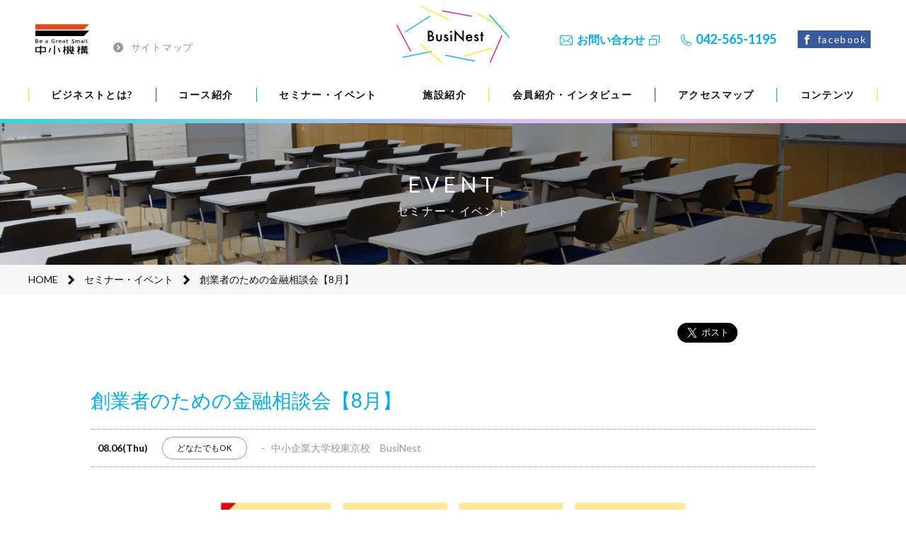

--- FILE ---
content_type: text/html; charset=UTF-8
request_url: https://businest.smrj.go.jp/event/3931/
body_size: 10458
content:
<!DOCTYPE html>
<html lang="ja">

<head>
  <meta charset="UTF-8">
  <meta http-equiv="X-UA-Compatible" content="IE=edge">
  <meta name="viewport" content="width=device-width, initial-scale=1">
  <meta name="format-detection" content="telephone=no">
  <meta name="facebook-domain-verification" content="axj572jz72e654m2omu2x30aeai1jp" />
  <meta name="description" content="">
<meta name="twitter:card" content="summary_large_image">
<meta name="twitter:site" content="">
<meta name="twitter:domain" content="BusiNest - ビジネスト">
<meta name="twitter:title" content="創業者のための金融相談会【8月】 | BusiNest &#8211; ビジネスト">
<meta name="twitter:description" content="">
<meta name="twitter:image" content="https://businest.smrj.go.jp/wp-content/uploads/2020/07/kinyu-soudan-2020-8-724x1024.jpg">
<meta property="og:site_name" content="BusiNest - ビジネスト">
<meta property="og:title" content="創業者のための金融相談会【8月】 | BusiNest &#8211; ビジネスト">
<meta property="og:type" content="article">
<meta property="og:image" content="https://businest.smrj.go.jp/wp-content/uploads/2020/07/kinyu-soudan-2020-8-724x1024.jpg">
<meta property="og:url" content="https://businest.smrj.go.jp/event/3931/">
<meta property="og:description" content="">
<title>創業者のための金融相談会【8月】 | BusiNest &#8211; ビジネスト</title>
<meta name='robots' content='max-image-preview:large' />
	<style>img:is([sizes="auto" i], [sizes^="auto," i]) { contain-intrinsic-size: 3000px 1500px }</style>
	<link rel='dns-prefetch' href='//maps.googleapis.com' />
<link rel='dns-prefetch' href='//ajax.googleapis.com' />
<link rel='dns-prefetch' href='//fonts.googleapis.com' />
<script type="text/javascript">
/* <![CDATA[ */
window._wpemojiSettings = {"baseUrl":"https:\/\/s.w.org\/images\/core\/emoji\/15.0.3\/72x72\/","ext":".png","svgUrl":"https:\/\/s.w.org\/images\/core\/emoji\/15.0.3\/svg\/","svgExt":".svg","source":{"concatemoji":"https:\/\/businest.smrj.go.jp\/wp-includes\/js\/wp-emoji-release.min.js?ver=6.7.4"}};
/*! This file is auto-generated */
!function(i,n){var o,s,e;function c(e){try{var t={supportTests:e,timestamp:(new Date).valueOf()};sessionStorage.setItem(o,JSON.stringify(t))}catch(e){}}function p(e,t,n){e.clearRect(0,0,e.canvas.width,e.canvas.height),e.fillText(t,0,0);var t=new Uint32Array(e.getImageData(0,0,e.canvas.width,e.canvas.height).data),r=(e.clearRect(0,0,e.canvas.width,e.canvas.height),e.fillText(n,0,0),new Uint32Array(e.getImageData(0,0,e.canvas.width,e.canvas.height).data));return t.every(function(e,t){return e===r[t]})}function u(e,t,n){switch(t){case"flag":return n(e,"\ud83c\udff3\ufe0f\u200d\u26a7\ufe0f","\ud83c\udff3\ufe0f\u200b\u26a7\ufe0f")?!1:!n(e,"\ud83c\uddfa\ud83c\uddf3","\ud83c\uddfa\u200b\ud83c\uddf3")&&!n(e,"\ud83c\udff4\udb40\udc67\udb40\udc62\udb40\udc65\udb40\udc6e\udb40\udc67\udb40\udc7f","\ud83c\udff4\u200b\udb40\udc67\u200b\udb40\udc62\u200b\udb40\udc65\u200b\udb40\udc6e\u200b\udb40\udc67\u200b\udb40\udc7f");case"emoji":return!n(e,"\ud83d\udc26\u200d\u2b1b","\ud83d\udc26\u200b\u2b1b")}return!1}function f(e,t,n){var r="undefined"!=typeof WorkerGlobalScope&&self instanceof WorkerGlobalScope?new OffscreenCanvas(300,150):i.createElement("canvas"),a=r.getContext("2d",{willReadFrequently:!0}),o=(a.textBaseline="top",a.font="600 32px Arial",{});return e.forEach(function(e){o[e]=t(a,e,n)}),o}function t(e){var t=i.createElement("script");t.src=e,t.defer=!0,i.head.appendChild(t)}"undefined"!=typeof Promise&&(o="wpEmojiSettingsSupports",s=["flag","emoji"],n.supports={everything:!0,everythingExceptFlag:!0},e=new Promise(function(e){i.addEventListener("DOMContentLoaded",e,{once:!0})}),new Promise(function(t){var n=function(){try{var e=JSON.parse(sessionStorage.getItem(o));if("object"==typeof e&&"number"==typeof e.timestamp&&(new Date).valueOf()<e.timestamp+604800&&"object"==typeof e.supportTests)return e.supportTests}catch(e){}return null}();if(!n){if("undefined"!=typeof Worker&&"undefined"!=typeof OffscreenCanvas&&"undefined"!=typeof URL&&URL.createObjectURL&&"undefined"!=typeof Blob)try{var e="postMessage("+f.toString()+"("+[JSON.stringify(s),u.toString(),p.toString()].join(",")+"));",r=new Blob([e],{type:"text/javascript"}),a=new Worker(URL.createObjectURL(r),{name:"wpTestEmojiSupports"});return void(a.onmessage=function(e){c(n=e.data),a.terminate(),t(n)})}catch(e){}c(n=f(s,u,p))}t(n)}).then(function(e){for(var t in e)n.supports[t]=e[t],n.supports.everything=n.supports.everything&&n.supports[t],"flag"!==t&&(n.supports.everythingExceptFlag=n.supports.everythingExceptFlag&&n.supports[t]);n.supports.everythingExceptFlag=n.supports.everythingExceptFlag&&!n.supports.flag,n.DOMReady=!1,n.readyCallback=function(){n.DOMReady=!0}}).then(function(){return e}).then(function(){var e;n.supports.everything||(n.readyCallback(),(e=n.source||{}).concatemoji?t(e.concatemoji):e.wpemoji&&e.twemoji&&(t(e.twemoji),t(e.wpemoji)))}))}((window,document),window._wpemojiSettings);
/* ]]> */
</script>
<style id='wp-emoji-styles-inline-css' type='text/css'>

	img.wp-smiley, img.emoji {
		display: inline !important;
		border: none !important;
		box-shadow: none !important;
		height: 1em !important;
		width: 1em !important;
		margin: 0 0.07em !important;
		vertical-align: -0.1em !important;
		background: none !important;
		padding: 0 !important;
	}
</style>
<link rel='stylesheet' id='wp-block-library-css' href='https://businest.smrj.go.jp/wp-includes/css/dist/block-library/style.min.css?ver=6.7.4' type='text/css' media='all' />
<style id='classic-theme-styles-inline-css' type='text/css'>
/*! This file is auto-generated */
.wp-block-button__link{color:#fff;background-color:#32373c;border-radius:9999px;box-shadow:none;text-decoration:none;padding:calc(.667em + 2px) calc(1.333em + 2px);font-size:1.125em}.wp-block-file__button{background:#32373c;color:#fff;text-decoration:none}
</style>
<style id='global-styles-inline-css' type='text/css'>
:root{--wp--preset--aspect-ratio--square: 1;--wp--preset--aspect-ratio--4-3: 4/3;--wp--preset--aspect-ratio--3-4: 3/4;--wp--preset--aspect-ratio--3-2: 3/2;--wp--preset--aspect-ratio--2-3: 2/3;--wp--preset--aspect-ratio--16-9: 16/9;--wp--preset--aspect-ratio--9-16: 9/16;--wp--preset--color--black: #000000;--wp--preset--color--cyan-bluish-gray: #abb8c3;--wp--preset--color--white: #ffffff;--wp--preset--color--pale-pink: #f78da7;--wp--preset--color--vivid-red: #cf2e2e;--wp--preset--color--luminous-vivid-orange: #ff6900;--wp--preset--color--luminous-vivid-amber: #fcb900;--wp--preset--color--light-green-cyan: #7bdcb5;--wp--preset--color--vivid-green-cyan: #00d084;--wp--preset--color--pale-cyan-blue: #8ed1fc;--wp--preset--color--vivid-cyan-blue: #0693e3;--wp--preset--color--vivid-purple: #9b51e0;--wp--preset--gradient--vivid-cyan-blue-to-vivid-purple: linear-gradient(135deg,rgba(6,147,227,1) 0%,rgb(155,81,224) 100%);--wp--preset--gradient--light-green-cyan-to-vivid-green-cyan: linear-gradient(135deg,rgb(122,220,180) 0%,rgb(0,208,130) 100%);--wp--preset--gradient--luminous-vivid-amber-to-luminous-vivid-orange: linear-gradient(135deg,rgba(252,185,0,1) 0%,rgba(255,105,0,1) 100%);--wp--preset--gradient--luminous-vivid-orange-to-vivid-red: linear-gradient(135deg,rgba(255,105,0,1) 0%,rgb(207,46,46) 100%);--wp--preset--gradient--very-light-gray-to-cyan-bluish-gray: linear-gradient(135deg,rgb(238,238,238) 0%,rgb(169,184,195) 100%);--wp--preset--gradient--cool-to-warm-spectrum: linear-gradient(135deg,rgb(74,234,220) 0%,rgb(151,120,209) 20%,rgb(207,42,186) 40%,rgb(238,44,130) 60%,rgb(251,105,98) 80%,rgb(254,248,76) 100%);--wp--preset--gradient--blush-light-purple: linear-gradient(135deg,rgb(255,206,236) 0%,rgb(152,150,240) 100%);--wp--preset--gradient--blush-bordeaux: linear-gradient(135deg,rgb(254,205,165) 0%,rgb(254,45,45) 50%,rgb(107,0,62) 100%);--wp--preset--gradient--luminous-dusk: linear-gradient(135deg,rgb(255,203,112) 0%,rgb(199,81,192) 50%,rgb(65,88,208) 100%);--wp--preset--gradient--pale-ocean: linear-gradient(135deg,rgb(255,245,203) 0%,rgb(182,227,212) 50%,rgb(51,167,181) 100%);--wp--preset--gradient--electric-grass: linear-gradient(135deg,rgb(202,248,128) 0%,rgb(113,206,126) 100%);--wp--preset--gradient--midnight: linear-gradient(135deg,rgb(2,3,129) 0%,rgb(40,116,252) 100%);--wp--preset--font-size--small: 13px;--wp--preset--font-size--medium: 20px;--wp--preset--font-size--large: 36px;--wp--preset--font-size--x-large: 42px;--wp--preset--spacing--20: 0.44rem;--wp--preset--spacing--30: 0.67rem;--wp--preset--spacing--40: 1rem;--wp--preset--spacing--50: 1.5rem;--wp--preset--spacing--60: 2.25rem;--wp--preset--spacing--70: 3.38rem;--wp--preset--spacing--80: 5.06rem;--wp--preset--shadow--natural: 6px 6px 9px rgba(0, 0, 0, 0.2);--wp--preset--shadow--deep: 12px 12px 50px rgba(0, 0, 0, 0.4);--wp--preset--shadow--sharp: 6px 6px 0px rgba(0, 0, 0, 0.2);--wp--preset--shadow--outlined: 6px 6px 0px -3px rgba(255, 255, 255, 1), 6px 6px rgba(0, 0, 0, 1);--wp--preset--shadow--crisp: 6px 6px 0px rgba(0, 0, 0, 1);}:where(.is-layout-flex){gap: 0.5em;}:where(.is-layout-grid){gap: 0.5em;}body .is-layout-flex{display: flex;}.is-layout-flex{flex-wrap: wrap;align-items: center;}.is-layout-flex > :is(*, div){margin: 0;}body .is-layout-grid{display: grid;}.is-layout-grid > :is(*, div){margin: 0;}:where(.wp-block-columns.is-layout-flex){gap: 2em;}:where(.wp-block-columns.is-layout-grid){gap: 2em;}:where(.wp-block-post-template.is-layout-flex){gap: 1.25em;}:where(.wp-block-post-template.is-layout-grid){gap: 1.25em;}.has-black-color{color: var(--wp--preset--color--black) !important;}.has-cyan-bluish-gray-color{color: var(--wp--preset--color--cyan-bluish-gray) !important;}.has-white-color{color: var(--wp--preset--color--white) !important;}.has-pale-pink-color{color: var(--wp--preset--color--pale-pink) !important;}.has-vivid-red-color{color: var(--wp--preset--color--vivid-red) !important;}.has-luminous-vivid-orange-color{color: var(--wp--preset--color--luminous-vivid-orange) !important;}.has-luminous-vivid-amber-color{color: var(--wp--preset--color--luminous-vivid-amber) !important;}.has-light-green-cyan-color{color: var(--wp--preset--color--light-green-cyan) !important;}.has-vivid-green-cyan-color{color: var(--wp--preset--color--vivid-green-cyan) !important;}.has-pale-cyan-blue-color{color: var(--wp--preset--color--pale-cyan-blue) !important;}.has-vivid-cyan-blue-color{color: var(--wp--preset--color--vivid-cyan-blue) !important;}.has-vivid-purple-color{color: var(--wp--preset--color--vivid-purple) !important;}.has-black-background-color{background-color: var(--wp--preset--color--black) !important;}.has-cyan-bluish-gray-background-color{background-color: var(--wp--preset--color--cyan-bluish-gray) !important;}.has-white-background-color{background-color: var(--wp--preset--color--white) !important;}.has-pale-pink-background-color{background-color: var(--wp--preset--color--pale-pink) !important;}.has-vivid-red-background-color{background-color: var(--wp--preset--color--vivid-red) !important;}.has-luminous-vivid-orange-background-color{background-color: var(--wp--preset--color--luminous-vivid-orange) !important;}.has-luminous-vivid-amber-background-color{background-color: var(--wp--preset--color--luminous-vivid-amber) !important;}.has-light-green-cyan-background-color{background-color: var(--wp--preset--color--light-green-cyan) !important;}.has-vivid-green-cyan-background-color{background-color: var(--wp--preset--color--vivid-green-cyan) !important;}.has-pale-cyan-blue-background-color{background-color: var(--wp--preset--color--pale-cyan-blue) !important;}.has-vivid-cyan-blue-background-color{background-color: var(--wp--preset--color--vivid-cyan-blue) !important;}.has-vivid-purple-background-color{background-color: var(--wp--preset--color--vivid-purple) !important;}.has-black-border-color{border-color: var(--wp--preset--color--black) !important;}.has-cyan-bluish-gray-border-color{border-color: var(--wp--preset--color--cyan-bluish-gray) !important;}.has-white-border-color{border-color: var(--wp--preset--color--white) !important;}.has-pale-pink-border-color{border-color: var(--wp--preset--color--pale-pink) !important;}.has-vivid-red-border-color{border-color: var(--wp--preset--color--vivid-red) !important;}.has-luminous-vivid-orange-border-color{border-color: var(--wp--preset--color--luminous-vivid-orange) !important;}.has-luminous-vivid-amber-border-color{border-color: var(--wp--preset--color--luminous-vivid-amber) !important;}.has-light-green-cyan-border-color{border-color: var(--wp--preset--color--light-green-cyan) !important;}.has-vivid-green-cyan-border-color{border-color: var(--wp--preset--color--vivid-green-cyan) !important;}.has-pale-cyan-blue-border-color{border-color: var(--wp--preset--color--pale-cyan-blue) !important;}.has-vivid-cyan-blue-border-color{border-color: var(--wp--preset--color--vivid-cyan-blue) !important;}.has-vivid-purple-border-color{border-color: var(--wp--preset--color--vivid-purple) !important;}.has-vivid-cyan-blue-to-vivid-purple-gradient-background{background: var(--wp--preset--gradient--vivid-cyan-blue-to-vivid-purple) !important;}.has-light-green-cyan-to-vivid-green-cyan-gradient-background{background: var(--wp--preset--gradient--light-green-cyan-to-vivid-green-cyan) !important;}.has-luminous-vivid-amber-to-luminous-vivid-orange-gradient-background{background: var(--wp--preset--gradient--luminous-vivid-amber-to-luminous-vivid-orange) !important;}.has-luminous-vivid-orange-to-vivid-red-gradient-background{background: var(--wp--preset--gradient--luminous-vivid-orange-to-vivid-red) !important;}.has-very-light-gray-to-cyan-bluish-gray-gradient-background{background: var(--wp--preset--gradient--very-light-gray-to-cyan-bluish-gray) !important;}.has-cool-to-warm-spectrum-gradient-background{background: var(--wp--preset--gradient--cool-to-warm-spectrum) !important;}.has-blush-light-purple-gradient-background{background: var(--wp--preset--gradient--blush-light-purple) !important;}.has-blush-bordeaux-gradient-background{background: var(--wp--preset--gradient--blush-bordeaux) !important;}.has-luminous-dusk-gradient-background{background: var(--wp--preset--gradient--luminous-dusk) !important;}.has-pale-ocean-gradient-background{background: var(--wp--preset--gradient--pale-ocean) !important;}.has-electric-grass-gradient-background{background: var(--wp--preset--gradient--electric-grass) !important;}.has-midnight-gradient-background{background: var(--wp--preset--gradient--midnight) !important;}.has-small-font-size{font-size: var(--wp--preset--font-size--small) !important;}.has-medium-font-size{font-size: var(--wp--preset--font-size--medium) !important;}.has-large-font-size{font-size: var(--wp--preset--font-size--large) !important;}.has-x-large-font-size{font-size: var(--wp--preset--font-size--x-large) !important;}
:where(.wp-block-post-template.is-layout-flex){gap: 1.25em;}:where(.wp-block-post-template.is-layout-grid){gap: 1.25em;}
:where(.wp-block-columns.is-layout-flex){gap: 2em;}:where(.wp-block-columns.is-layout-grid){gap: 2em;}
:root :where(.wp-block-pullquote){font-size: 1.5em;line-height: 1.6;}
</style>
<link rel='stylesheet' id='aw-font-lato-css' href='//fonts.googleapis.com/css?family=Lato%3A400%2C700&#038;ver=6.7.4' type='text/css' media='all' />
<link rel='stylesheet' id='aw-font-montserrat-css' href='//fonts.googleapis.com/css?family=Montserrat%3A400%2C600%2C700&#038;ver=6.7.4' type='text/css' media='all' />
<link rel='stylesheet' id='aw-css-slick-css' href='https://businest.smrj.go.jp/wp-content/themes/businest2023/slick/slick.css?ver=6.7.4' type='text/css' media='all' />
<link rel='stylesheet' id='aw-css-style-css' href='https://businest.smrj.go.jp/wp-content/themes/businest2023/css/style.css?ver=6.7.4' type='text/css' media='all' />
<!--[if lt IE 10]>
<script type="text/javascript" src="https://businest.smrj.go.jp/wp-content/themes/businest2023/js/flexibility.js" id="aw-flexibility-js"></script>
<![endif]-->
<link rel="https://api.w.org/" href="https://businest.smrj.go.jp/wp-json/" /><link rel="canonical" href="https://businest.smrj.go.jp/event/3931/" />
<link rel="alternate" title="oEmbed (JSON)" type="application/json+oembed" href="https://businest.smrj.go.jp/wp-json/oembed/1.0/embed?url=https%3A%2F%2Fbusinest.smrj.go.jp%2Fevent%2F3931%2F" />
<link rel="alternate" title="oEmbed (XML)" type="text/xml+oembed" href="https://businest.smrj.go.jp/wp-json/oembed/1.0/embed?url=https%3A%2F%2Fbusinest.smrj.go.jp%2Fevent%2F3931%2F&#038;format=xml" />
  <link rel="apple-touch-icon" sizes="180x180" href="https://businest.smrj.go.jp/wp-content/themes/businest2023/favicons/apple-touch-icon.png">
  <link rel="icon" type="image/png" sizes="32x32" href="https://businest.smrj.go.jp/wp-content/themes/businest2023/favicons/favicon-32x32.png">
  <link rel="icon" type="image/png" sizes="16x16" href="https://businest.smrj.go.jp/wp-content/themes/businest2023/favicons/favicon-16x16.png">
  <link rel="manifest" href="https://businest.smrj.go.jp/wp-content/themes/businest2023/favicons/manifest.json">
  <link rel="mask-icon" href="https://businest.smrj.go.jp/wp-content/themes/businest2023/favicons/safari-pinned-tab.svg" color="#31424e">
  <meta name="theme-color" content="#ffffff">
  <!-- Google Tag Manager -->
  <script>
    (function(w, d, s, l, i) {
      w[l] = w[l] || [];
      w[l].push({
        'gtm.start': new Date().getTime(),
        event: 'gtm.js'
      });
      var f = d.getElementsByTagName(s)[0],
        j = d.createElement(s),
        dl = l != 'dataLayer' ? '&l=' + l : '';
      j.async = true;
      j.src =
        'https://www.googletagmanager.com/gtm.js?id=' + i + dl;
      f.parentNode.insertBefore(j, f);
    })(window, document, 'script', 'dataLayer', 'GTM-TDMK5S');

  </script>
<!-- Google tag (gtag.js) -->
<script async src="https://www.googletagmanager.com/gtag/js?id=UA-99037785-2"></script>
<script>
  window.dataLayer = window.dataLayer || [];
  function gtag(){dataLayer.push(arguments);}
  gtag('js', new Date());



  gtag('config', 'UA-99037785-2');
</script>
</head>

<body class="event-template-default single single-event postid-3931 metaslider-plugin">
  <script type="text/javascript">
    (function(w, d, s, sr, mk, a, m) {
      w[mk] = w[mk] || function() {
        (w[mk].async = w[mk].async || []).push(arguments)
      };
      w[mk].send = function() {
        (w[mk].async = w[mk].async || []).push(arguments)
      };
      a = d.createElement(s);
      m = d.getElementsByTagName(s)[0];
      a.async = 1;
      a.src = sr;
      m.parentNode.insertBefore(a, m);
    })(window, document, 'script', "//hu-a.akamaihd.net/assets/mktr-282139ddd34bac9bb8b755075775ea9b.js", 'hu');
    hu("cid", "c15112000495", "v2.ferret-one.com", "app.ferret-one.com");
    //hu("arrow_autolink", true);
    hu("trk");

  </script>

  <!-- Google Tag Manager (noscript) -->
  <noscript><iframe src="https://www.googletagmanager.com/ns.html?id=GTM-TDMK5S" height="0" width="0" style="display:none;visibility:hidden"></iframe></noscript>
  <!-- End Google Tag Manager (noscript) -->

  <div id="fb-root"></div>
  <script>
    (function(d, s, id) {
      var js, fjs = d.getElementsByTagName(s)[0];
      if (d.getElementById(id)) return;
      js = d.createElement(s);
      js.id = id;
      js.src = "//connect.facebook.net/ja_JP/sdk.js#xfbml=1&version=v2.9";
      fjs.parentNode.insertBefore(js, fjs);
    }(document, 'script', 'facebook-jssdk'));

  </script>

  <div class="bg" id="bg"></div>
  <div class="header-basis"></div>
  <header class="header">
    <div class="container container--large header__body">
      <h1 class="logo"><a href="https://businest.smrj.go.jp"><img alt="BusiNest" src="https://businest.smrj.go.jp/wp-content/themes/businest2023/svg/logo_businest_header.svg"></a></h1>
      <div class="navbar-global">
        <ul class="global global--left">
          <li class="global__item"><a class="global__link global__link--chusho" href="http://www.smrj.go.jp" target="_blank"><img alt="中小機構" src="https://businest.smrj.go.jp/wp-content/themes/businest2023/svg/logo_chusho_header.svg" width="80" height="45"></a></li>
          <li class="global__item"><a class="global__link global__link--sitemap" href="https://businest.smrj.go.jp/sitemap/">サイトマップ</a></li>
        </ul>
        <ul class="global global--right">
          <li class="global__item"><a class="global__link global__link--contact" href="https://www.smrj.go.jp/contact/index.html" target="_blank">お問い合わせ</a></li>
          <li class="global__item"><a class="global__link global__link--phone" href="tel:0425651195">042-565-1195</a></li>
          <li class="global__item"><a class="global__link global__link--facebook" href="https://ja-jp.facebook.com/smrj.bsuc/" target="_blank">facebook</a></li>
        </ul>
      </div>
      <nav class="navbar">
        <ul id="nav_desktop" class="nav-desktop"><li class="nav-desktop__item"><a class="nav-desktop__link  menu-item menu-item-type-post_type menu-item-object-page menu-item-has-children" href="https://businest.smrj.go.jp/about/" target="">ビジネストとは?</a><ul class="nav-child"><li class="nav-child__item"><a class="nav-child__link  menu-item menu-item-type-post_type menu-item-object-page" href="https://businest.smrj.go.jp/about/greeting/" target="">ご挨拶</a></li><li class="nav-child__item"><a class="nav-child__link  menu-item menu-item-type-post_type menu-item-object-page" href="https://businest.smrj.go.jp/about/features/" target="">特徴</a></li><li class="nav-child__item"><a class="nav-child__link  menu-item menu-item-type-post_type menu-item-object-page" href="https://businest.smrj.go.jp/about/collaboration/" target="">連携機関</a></li><li class="nav-child__item"><a class="nav-child__link  menu-item menu-item-type-post_type menu-item-object-page" href="https://businest.smrj.go.jp/about/flow/" target="">お申し込み</a></li><li class="nav-child__item"><a class="nav-child__link  menu-item menu-item-type-post_type menu-item-object-page" href="https://businest.smrj.go.jp/about/download/" target="">利用申込書</a></li><li class="nav-child__item"><a class="nav-child__link  menu-item menu-item-type-custom menu-item-object-custom" href="https://businest.smrj.go.jp/about/mailmazagine/" target="">メールマガジン登録フォーム</a></li></ul></li><li class="nav-desktop__item"><a class="nav-desktop__link  menu-item menu-item-type-post_type menu-item-object-page menu-item-has-children" href="https://businest.smrj.go.jp/course/" target="">コース紹介</a><ul class="nav-child"><li class="nav-child__item"><a class="nav-child__link  menu-item menu-item-type-post_type menu-item-object-page" href="https://businest.smrj.go.jp/course/entrepreneur-2-3-2/" target="">創業準備コース</a></li><li class="nav-child__item"><a class="nav-child__link  menu-item menu-item-type-post_type menu-item-object-page" href="https://businest.smrj.go.jp/course/sales/" target="">新事業展開コース</a></li><li class="nav-child__item"><a class="nav-child__link  menu-item menu-item-type-post_type menu-item-object-page" href="https://businest.smrj.go.jp/course/support-organization/" target="">支援機関等コース</a></li><li class="nav-child__item"><a class="nav-child__link  menu-item menu-item-type-post_type menu-item-object-page" href="https://businest.smrj.go.jp/course/growth/" target="">成長支援コース</a></li><li class="nav-child__item"><a class="nav-child__link  menu-item menu-item-type-post_type menu-item-object-page" href="https://businest.smrj.go.jp/course/trial-2/" target="">全国自治体向け創業支援機能強化事業</a></li></ul></li><li class="nav-desktop__item"><a class="nav-desktop__link  menu-item menu-item-type-post_type_archive menu-item-object-event" href="https://businest.smrj.go.jp/event/" target="">セミナー・イベント</a></li><li class="nav-desktop__item"><a class="nav-desktop__link  menu-item menu-item-type-post_type menu-item-object-page" href="https://businest.smrj.go.jp/facility/" target="">施設紹介</a></li><li class="nav-desktop__item"><a class="nav-desktop__link  menu-item menu-item-type-post_type_archive menu-item-object-member" href="https://businest.smrj.go.jp/member/" target="">会員紹介・インタビュー</a></li><li class="nav-desktop__item"><a class="nav-desktop__link  menu-item menu-item-type-post_type menu-item-object-page" href="https://businest.smrj.go.jp/access/" target="">アクセスマップ</a></li><li class="nav-desktop__item"><a class="nav-desktop__link  menu-item menu-item-type-post_type_archive menu-item-object-contents" href="https://businest.smrj.go.jp/contents/" target="">コンテンツ</a></li></ul>        <ul class="nav-mobile">
          <li class="nav-mobile__item"><a class="nav-mobile__link nav-mobile__link--call" href="tel:0425651195">電話する</a></li>
          <li class="nav-mobile__item"><a class="nav-mobile__link nav-mobile__link--event" href="https://businest.smrj.go.jp/event/">セミナー・イベント</a></li>
          <li class="nav-mobile__item"><a class="nav-mobile__link nav-mobile__link--access" href="https://businest.smrj.go.jp/access/">アクセス情報</a></li>
          <li class="nav-mobile__item" id="menu"><a class="nav-mobile__link nav-mobile__link--menu" href="#">メニュー</a></li>
        </ul>
      </nav>
    </div>
  </header>
  <ul id="nav_fixed" class="nav-fixed"><li class="nav-fixed__item"><a class="nav-fixed__link nav-fixed__link--std menu-item menu-item-type-custom menu-item-object-custom menu-item-home" href="http://businest.smrj.go.jp" target="">ホーム</a></li><li class="nav-fixed__item"><a class="nav-fixed__link nav-fixed__link--std menu-item menu-item-type-post_type menu-item-object-page" href="https://businest.smrj.go.jp/about/" target="">ビジネストとは?</a></li><li class="nav-fixed__item"><a class="nav-fixed__link nav-fixed__link--std menu-item menu-item-type-post_type menu-item-object-page" href="https://businest.smrj.go.jp/course/" target="">コース紹介</a></li><li class="nav-fixed__item"><a class="nav-fixed__link nav-fixed__link--std menu-item menu-item-type-post_type_archive menu-item-object-event" href="https://businest.smrj.go.jp/event/" target="">セミナー・イベント</a></li><li class="nav-fixed__item"><a class="nav-fixed__link nav-fixed__link--std menu-item menu-item-type-post_type_archive menu-item-object-news" href="https://businest.smrj.go.jp/news/" target="">ニュース</a></li><li class="nav-fixed__item"><a class="nav-fixed__link nav-fixed__link--std menu-item menu-item-type-post_type menu-item-object-page" href="https://businest.smrj.go.jp/facility/" target="">施設紹介</a></li><li class="nav-fixed__item"><a class="nav-fixed__link nav-fixed__link--std menu-item menu-item-type-post_type_archive menu-item-object-member" href="https://businest.smrj.go.jp/member/" target="">会員紹介・インタビュー</a></li><li class="nav-fixed__item"><a class="nav-fixed__link nav-fixed__link--std menu-item menu-item-type-post_type menu-item-object-page" href="https://businest.smrj.go.jp/access/" target="">アクセスマップ</a></li><li class="nav-fixed__item"><a class="nav-fixed__link nav-fixed__link--std menu-item menu-item-type-post_type_archive menu-item-object-contents" href="https://businest.smrj.go.jp/contents/" target="">コンテンツ</a></li><li class="nav-fixed__item"><a class="nav-fixed__link nav-fixed__link--std menu-item menu-item-type-custom menu-item-object-custom" href="https://www.smrj.go.jp/contact/index.html" target="_blank">お問い合わせ</a></li><li class="nav-fixed__item"><a class="nav-fixed__link nav-fixed__link--std menu-item menu-item-type-post_type menu-item-object-page" href="https://businest.smrj.go.jp/link/" target="">リンク集</a></li><li class="nav-fixed__item"><a class="nav-fixed__link nav-fixed__link--facebook menu-item menu-item-type-custom menu-item-object-custom" href="https://ja-jp.facebook.com/smrj.bsuc/" target="_blank">facebook</a></li><li class="nav-fixed__item"><a class="nav-fixed__link nav-fixed__link--sitemap menu-item menu-item-type-post_type menu-item-object-page" href="https://businest.smrj.go.jp/sitemap/" target="">サイトマップ</a></li></ul>
    <div class="hero hero--event">
    <div class="hero__en">
      EVENT    </div>
    <div class="hero__ja">
      セミナー・イベント    </div>
  </div>
  <div class="breadcrumb">
    <div class="container container--std container--medium">
      <ul class="breadcrumb-list">
<li class="breadcrumb-list__item" itemscope itemscope itemtype="http://data-vocabulary.org/Breadcrumb"><a class="breadcrumb-list__link" itemprop="url" href="https://businest.smrj.go.jp"><span itemprop="title">HOME</span></a></li>
<li class="breadcrumb-list__item" itemscope itemscope itemtype="http://data-vocabulary.org/Breadcrumb"><span class="breadcrumb-list__sep"></span><a class="breadcrumb-list__link" itemprop="url" href="https://businest.smrj.go.jp/event/"><span itemprop="title">セミナー・イベント</span></a></li>
<li class="breadcrumb-list__item" itemscope itemscope itemtype="http://data-vocabulary.org/Breadcrumb"><span class="breadcrumb-list__sep"></span><a class="breadcrumb-list__link" itemprop="url" href="https://businest.smrj.go.jp/event/3931/"><span itemprop="title">創業者のための金融相談会【8月】</span></a></li>
</ul>
    </div>
  </div>
  
    <div class="share">
    <div class="container container--std container--small">
      <ul class="share-list">
        <li class="share-list__item"><a href="https://twitter.com/share" class="twitter-share-button" data-lang="ja" data-size="large">ツイート</a>
          <script>
            ! function(d, s, id) {
              var js, fjs = d.getElementsByTagName(s)[0],
                p = /^http:/.test(d.location) ? 'http' : 'https';
              if (!d.getElementById(id)) {
                js = d.createElement(s);
                js.id = id;
                js.src = p + '://platform.twitter.com/widgets.js';
                fjs.parentNode.insertBefore(js, fjs);
              }
            }(document, 'script', 'twitter-wjs');

          </script>
        </li>
        <li class="share-list__item">
          <div class="fb-share-button" data-href="https://developers.facebook.com/docs/plugins/" data-layout="button" data-size="large" data-mobile-iframe="true"><a class="fb-xfbml-parse-ignore" target="_blank" href="https://www.facebook.com/sharer/sharer.php?u=https%3A%2F%2Fdevelopers.facebook.com%2Fdocs%2Fplugins%2F&amp;src=sdkpreparse">シェア</a></div>
        </li>
        <li class="share-list__item"><a href="http://b.hatena.ne.jp/entry/" class="hatena-bookmark-button" data-hatena-bookmark-layout="basic-label" data-hatena-bookmark-lang="ja" data-hatena-bookmark-width="100" data-hatena-bookmark-height="28" title="このエントリーをはてなブックマークに追加"><img src="https://b.st-hatena.com/images/entry-button/button-only@2x.png" alt="このエントリーをはてなブックマークに追加" width="20" height="20" style="border: none;" /></a>
          <script type="text/javascript" src="https://b.st-hatena.com/js/bookmark_button.js" charset="utf-8" async="async"></script>
        </li>
      </ul>
    </div>
  </div>
  
  <main class="main container container--std">
    <article class="article post-type-event">
      <header class="article-header">
        <h1 class="article-header__title">創業者のための金融相談会【8月】</h1>
      </header>
      <div class="article-meta">
        <span class="article-meta__time">08.06(Thu)</span>
        <span class="article-meta__category">どなたでもOK</span>
        <span class="article-meta__place">中小企業大学校東京校　BusiNest</span>
      </div>
<p><a href="https://businest.smrj.go.jp/wp-content/uploads/2020/07/kinyu-soudan-2020-8.jpg"><img fetchpriority="high" decoding="async" class="aligncenter size-large wp-image-3957" src="https://businest.smrj.go.jp/wp-content/uploads/2020/07/kinyu-soudan-2020-8-724x1024.jpg" alt="" width="724" height="1024" srcset="https://businest.smrj.go.jp/wp-content/uploads/2020/07/kinyu-soudan-2020-8-724x1024.jpg 724w, https://businest.smrj.go.jp/wp-content/uploads/2020/07/kinyu-soudan-2020-8-212x300.jpg 212w, https://businest.smrj.go.jp/wp-content/uploads/2020/07/kinyu-soudan-2020-8-768x1087.jpg 768w, https://businest.smrj.go.jp/wp-content/uploads/2020/07/kinyu-soudan-2020-8-1086x1536.jpg 1086w, https://businest.smrj.go.jp/wp-content/uploads/2020/07/kinyu-soudan-2020-8.jpg 1280w" sizes="(max-width: 724px) 100vw, 724px" /></a></p>
      <table class="table table--block">
        <tbody>
          <tr>
            <th>開催日時</th>
            <td><p>令和2年8月6日（木曜）</p>
<ol class="ol">
<li>10:00～</li>
<li>11:00～</li>
<li>13:00～</li>
<li>14:00～</li>
<li>15:00～</li>
</ol>
<p>※お好きな時間をお選びください。</p>
</td>
          </tr>
          <tr>
            <th>参加費用</th>
            <td><p>無料</p>
</td>
          </tr>
          <tr>
            <th>参加対象者</th>
            <td><p>創業間もない方、創業に関心のある方、創業を目指している方であればどなたでもお申し込みいただけます。</p>
</td>
          </tr>
          <tr>
            <th>定員</th>
            <td><p>5名</p>
</td>
          </tr>
          <tr>
            <th>プログラム内容</th>
            <td><p>BusiNest（ビジネスト）を運営する中小企業基盤整備機構 中小企業大学東京校は、日本政策公庫多摩3支店と「業務連携・協力に関する覚書」を結び、共同で多摩地域の創業希望者および中小企業者の振興に向けた活動を行っています。この度その一環として、日本政策金融公庫 多摩創業支援センター所長代理の南 宗成氏をお招きし、「創業者のための金融相談会」を開催することになりました。<br />
『お店を開業したいが、どのくらいのお金が必要なのかわからない』、『金融機関から融資を受けるときの注意点をアドバイスしてほしい』、『創業計画書の書き方がわからない』等のお悩みに、金融のプロから直接アドバイスをいただくチャンスです。創業間もない方、創業に関心のある方、創業を目指している方であればどなたでもご利用いただけます。ぜひこの機会にお申し込みください。</p>
<h5 class="h6"><span class="h6__inner">アドバイザー</span></h5>
<p><strong>南 宗成　氏<br />
</strong> 株式会社日本政策金融公庫　多摩創業支援センター所長代理<br />
中小企業診断士<br />
北海道出身。大学卒業後、国民生活金融公庫（現：日本政策金融公庫）入庫。<br />
札幌北支店、八戸支店で中小企業・創業者への融資を担当。その後、本店で飲食業・理美容業等向けの融資制度創設の企画・立案に携わる。<br />
2018 年４月からは多摩創業支援センターで、多摩地域30 市町村での創業相談や高校生向けのビジネスプラン作成をテーマとした出張授業などに取り組み、多摩地域の創業支援に尽力している。</p>
</td>
          </tr>
          <tr>
            <th>場所</th>
            <td><p>中小企業大学校東京校東大和寮３Ｆ　BusiNest内会議室</p>
</td>
          </tr>
          <tr>
            <th>申込方法</th>
            <td><p><a class="links__link links__link--button links__link--red" href="https://www.smrj.go.jp/contact/businest7/index.php" target="_blank" rel="noopener noreferrer">お申し込みはこちら</a></p>
</td>
          </tr>
          <tr>
            <th>チラシ・申込書</th>
            <td><ul class="links">
<li class="links__item col-mobile-6 col-tablet-3"><a class="links__link links__link--pdf links__link--red" href="https://businest.smrj.go.jp/wp-content/uploads/2020/07/kinyu-soudan-2020-8.pdf" target="_blank" rel="noopener noreferrer">チラシ</a></li>
<li class="links__item col-mobile-6 col-tablet-3"></li>
</ul>
</td>
          </tr>
          <tr>
            <th>主催</th>
            <td><p>BusiNest・日本政策金融公庫</p>
</td>
          </tr>
        </tbody>
      </table>
      <footer class="article-footer">
        <ul class="single-pager">
          <li class="single-pager__item"><a class="single-pager__link" href="https://businest.smrj.go.jp/event/3967/">前へ</a></li>
          <li class="single-pager__item"><a class="single-pager__link" href="https://businest.smrj.go.jp/event/">一覧へ</a></li>
          <li class="single-pager__item"><a class="single-pager__link" href="https://businest.smrj.go.jp/event/3967/">次へ</a></li>
        </ul>
      </footer>
    </article>
  </main>

  <footer class="footer">
    <a class="scroller" href="#"></a>
    <nav class="navbar-footer">
      <div class="container container--large">
<ul id="nav-footer" class="nav-footer"><li class="nav-footer__item"><a class="nav-footer__link  menu-item menu-item-type-custom menu-item-object-custom" href="https://www.smrj.go.jp/contact/index.html" target="_blank">お問い合わせ</a></li><li class="nav-footer__item"><a class="nav-footer__link  menu-item menu-item-type-custom menu-item-object-custom" href="http://www.smrj.go.jp/rule/index.html" target="_blank">サイトポリシー・利用規約</a></li><li class="nav-footer__item"><a class="nav-footer__link  menu-item menu-item-type-post_type menu-item-object-page" href="https://businest.smrj.go.jp/sitemap/" target="">サイトマップ</a></li><li class="nav-footer__item"><a class="nav-footer__link  menu-item menu-item-type-post_type menu-item-object-page" href="https://businest.smrj.go.jp/link/" target="">リンク集</a></li></ul>      </div>
    </nav>
    <div class="footer-company" itemscope itemtype="http://schema.org/Organization">
      <a class="footer-company__logo" href="https://businest.smrj.go.jp"><img class="img-responsive" alt="BusiNest" itemprop="name" src="https://businest.smrj.go.jp/wp-content/themes/businest2023/svg/logo_businest_footer.svg"></a>
      <div class="footer-company__access" itemprop="address" itemscope itemtype="http://schema.org/PostalAddress">
        〒<span itemprop="postalCode">207-8515</span> <span itemprop="addressRegion">東京都</span><span itemprop="addressLocality">東大和市</span><span itemprop="streetAddress">桜が丘2-137-5<br>中小企業大学校東京校東大和寮3階 BusiNest</span>
      </div>
    </div>
    
    <div class="footer-contact container container--std container--small">
      <div class="footer-contact__title">お気軽にお問い合わせください</div>
      <div class="footer-contact__item">
        <a class="footer-contact__name footer-contact__name--mail" href="mailto:businest@smrj.go.jp">businest[at]smrj.go.jp</a>
        <div class="footer-contact__text">※迷惑メール対策の為、アドレスの@は[at]と変えてあります。半角@に変えてから送信してください</div>
      </div>
      <div class="footer-contact__item">
        <a class="footer-contact__name footer-contact__name--phone" href="tel:0425651195">042-565-1195（ダイヤルイン）</a>
        <div class="footer-contact__text">※お電話の受付時間は平日9:00～18:00・土曜日9:00～17:00（年末年始・祝日を除く）</div>
      </div>
    </div>
    <div class="copyright">© 2004-2017 Organization for Small & Medium Enterprises and Regional Innovation, JAPAN</div>
  </footer>


			<script>
				// Used by Gallery Custom Links to handle tenacious Lightboxes
				//jQuery(document).ready(function () {

					function mgclInit() {
						
						// In jQuery:
						// if (jQuery.fn.off) {
						// 	jQuery('.no-lightbox, .no-lightbox img').off('click'); // jQuery 1.7+
						// }
						// else {
						// 	jQuery('.no-lightbox, .no-lightbox img').unbind('click'); // < jQuery 1.7
						// }

						// 2022/10/24: In Vanilla JS
						var elements = document.querySelectorAll('.no-lightbox, .no-lightbox img');
						for (var i = 0; i < elements.length; i++) {
						 	elements[i].onclick = null;
						}


						// In jQuery:
						//jQuery('a.no-lightbox').click(mgclOnClick);

						// 2022/10/24: In Vanilla JS:
						var elements = document.querySelectorAll('a.no-lightbox');
						for (var i = 0; i < elements.length; i++) {
						 	elements[i].onclick = mgclOnClick;
						}

						// in jQuery:
						// if (jQuery.fn.off) {
						// 	jQuery('a.set-target').off('click'); // jQuery 1.7+
						// }
						// else {
						// 	jQuery('a.set-target').unbind('click'); // < jQuery 1.7
						// }
						// jQuery('a.set-target').click(mgclOnClick);

						// 2022/10/24: In Vanilla JS:
						var elements = document.querySelectorAll('a.set-target');
						for (var i = 0; i < elements.length; i++) {
						 	elements[i].onclick = mgclOnClick;
						}
					}

					function mgclOnClick() {
						if (!this.target || this.target == '' || this.target == '_self')
							window.location = this.href;
						else
							window.open(this.href,this.target);
						return false;
					}

					// From WP Gallery Custom Links
					// Reduce the number of  conflicting lightboxes
					function mgclAddLoadEvent(func) {
						var oldOnload = window.onload;
						if (typeof window.onload != 'function') {
							window.onload = func;
						} else {
							window.onload = function() {
								oldOnload();
								func();
							}
						}
					}

					mgclAddLoadEvent(mgclInit);
					mgclInit();

				//});
			</script>
		<script type="text/javascript" src="//maps.googleapis.com/maps/api/js?key=AIzaSyDp_kAHwBjTAOujQxPkLiDQpD5p5h1TN6Y" id="googlemap-js"></script>
<script type="text/javascript" src="//ajax.googleapis.com/ajax/libs/jquery/3.1.1/jquery.min.js" id="aw-jquery-js"></script>
<script type="text/javascript" src="https://businest.smrj.go.jp/wp-content/themes/businest2023/slick/slick.min.js" id="aw-slick-js-js"></script>
<script type="text/javascript" src="https://businest.smrj.go.jp/wp-content/themes/businest2023/js/jquery.googlemap.js" id="aw-googlemap-js"></script>
<script type="text/javascript" src="https://businest.smrj.go.jp/wp-content/themes/businest2023/js/underscore-min.js" id="aw-underscore-js"></script>
<script type="text/javascript" src="https://businest.smrj.go.jp/wp-content/themes/businest2023/js/scripts.js" id="aw-scripts-js"></script>

</body>
</html>

--- FILE ---
content_type: text/css
request_url: https://businest.smrj.go.jp/wp-content/themes/businest2023/css/style.css?ver=6.7.4
body_size: 9535
content:
@charset "UTF-8";
/*! sanitize.css v3.0.0 | CC0 1.0 Public Domain | github.com/10up/sanitize.css */
/*
 * Normalization
 */
audio:not([controls]) {
  display: none;
  /* Chrome 44-, iOS 8+, Safari 9+ */
}

button {
  overflow: visible;
  /* Internet Explorer 11- */
  -webkit-appearance: button;
  /* iOS 8+ */
}

details {
  display: block;
  /* Edge 12+, Firefox 40+, Internet Explorer 11-, Windows Phone 8.1+ */
}

html {
  -ms-overflow-style: -ms-autohiding-scrollbar;
  /* Edge 12+, Internet Explorer 11- */
  overflow-y: scroll;
  /* All browsers without overlaying scrollbars */
  -webkit-text-size-adjust: 100%;
  /* iOS 8+ */
}

input {
  -webkit-border-radius: 0;
}

input[type=button],
input[type=reset],
input[type=submit] {
  -webkit-appearance: button;
  /* iOS 8+ */
}

input[type=search] {
  -webkit-appearance: textfield;
  /* Chrome 45+, Safari 9+ */
}

input[type=search]::-webkit-search-cancel-button,
input[type=search]::-webkit-search-decoration {
  -webkit-appearance: none;
  /* Chrome 45+, Safari 9+ */
}

main {
  display: block;
  /* Android 4.3-, Internet Explorer 11-, Windows Phone 8.1+ */
}

pre {
  overflow: auto;
  /* Internet Explorer 11- */
}

progress {
  display: inline-block;
  /* Internet Explorer 11-, Windows Phone 8.1+ */
}

small {
  font-size: 75%;
  /* All browsers */
}

summary {
  display: block;
  /* Firefox 40+, Internet Explorer 11-, Windows Phone 8.1+ */
}

svg:not(:root) {
  overflow: hidden;
  /* Internet Explorer 11- */
}

template {
  display: none;
  /* Android 4.3-, Internet Explorer 11-, iOS 7-, Safari 7-, Windows Phone 8.1+ */
}

textarea {
  overflow: auto;
  /* Edge 12+, Internet Explorer 11- */
}

[hidden] {
  display: none;
  /* Internet Explorer 10- */
}

/*
 * Universal inheritance
 */
*,
:before,
:after {
  box-sizing: inherit;
}

* {
  font-size: inherit;
  line-height: inherit;
}

:before,
:after {
  text-decoration: inherit;
  vertical-align: inherit;
}

/*
 * Opinionated defaults
 */
/* specify the border style and width of all elements */
*,
:before,
:after {
  border-style: solid;
  border-width: 0;
}

/* specify the core styles of all elements */
* {
  background-repeat: no-repeat;
  margin: 0;
  padding: 0;
}

/* specify the root styles of the document */
:root {
  background-color: #ffffff;
  box-sizing: border-box;
  color: #000000;
  cursor: default;
  font: 100%/1.5 sans-serif;
  text-rendering: optimizeLegibility;
}

/* specify the text decoration of anchors */
a {
  text-decoration: none;
}

/* specify the alignment of media elements */
audio,
canvas,
iframe,
img,
svg,
video {
  vertical-align: middle;
}

/* specify the background color of form elements */
button,
input,
select,
textarea {
  background-color: transparent;
}

/* specify the inherited color and font of form elements */
button,
input,
select,
textarea {
  color: inherit;
  font-family: inherit;
  font-style: inherit;
  font-weight: inherit;
}

/* specify the minimum height of form elements */
button,
[type=button],
[type=date],
[type=datetime],
[type=datetime-local],
[type=email],
[type=month],
[type=number],
[type=password],
[type=reset],
[type=search],
[type=submit],
[type=tel],
[type=text],
[type=time],
[type=url],
[type=week],
select,
textarea {
  min-height: 1.5em;
}

/* specify the font family of code elements */
code,
kbd,
pre,
samp {
  font-family: monospace, monospace;
}

/* specify the list style of nav lists */
nav ol,
nav ul {
  list-style: none;
}

/* specify the standard appearance of selects */
select {
  -moz-appearance: none;
  /* Firefox 40+ */
  -webkit-appearance: none;
}

select::-ms-expand {
  display: none;
  /* Edge 12+, Internet Explorer 11- */
}

select::-ms-value {
  color: currentColor;
  /* Edge 12+, Internet Explorer 11- */
}

/* specify the border styling of tables */
table {
  border-collapse: collapse;
  border-spacing: 0;
}

/* specify the resizability of textareas */
textarea {
  resize: vertical;
}

/* specify the background color, font color, and drop shadow of text selections */
::-moz-selection {
  background-color: #b3d4fc;
  /* required when declaring ::selection */
  color: #4c2b03;
  text-shadow: none;
}

::selection {
  background-color: #b3d4fc;
  /* required when declaring ::selection */
  color: #4c2b03;
  text-shadow: none;
}

/* specify the progress cursor of updating elements */
[aria-busy=true] {
  cursor: progress;
}

/* specify the pointer cursor of trigger elements */
[aria-controls] {
  cursor: pointer;
}

/* specify the unstyled cursor of disabled, not-editable, or otherwise inoperable elements */
[aria-disabled] {
  cursor: default;
}

/* specify the style of visually hidden yet accessible elements */
[hidden][aria-hidden=false] {
  clip: rect(0 0 0 0);
  display: inherit;
  position: absolute;
}

[hidden][aria-hidden=false]:focus {
  clip: auto;
}


@font-face {
  font-family: "icomoon";
  src: url("../fonts/icomoon.eot?6lv2of");
  src: url("../fonts/icomoon.eot?6lv2of#iefix") format("embedded-opentype"), url("../fonts/icomoon.ttf?6lv2of") format("truetype"), url("../fonts/icomoon.woff?6lv2of") format("woff"), url("../fonts/icomoon.svg?6lv2of#icomoon") format("svg");
  font-weight: normal;
  font-style: normal;
}
:root {
  font-size: 62.5%;
}

body {
  font-family: "Lato", "Hiragino Kaku Gothic ProN", "Hiragino Kaku Gothic Pro", "Yu Gothic", "YuGothic", Meiryo, sans-serif;
  color: #111;
  font-feature-settings: "palt";
  -webkit-font-smoothing: antialiased;
}

a {
  color: #39599f;
}

p {
  letter-spacing: 0.03em;
}

:focus {
  outline: 0;
}

.row {
  display: flex;
  flex-wrap: wrap;
  margin-left: -20px;
  margin-right: -20px;
}
.row__item {
  padding: 20px;
}

.col-mobile-1 {
  width: 8.3333333333%;
}

.col-mobile-2 {
  width: 16.6666666667%;
}

.col-mobile-3 {
  width: 25%;
}

.col-mobile-4 {
  width: 33.3333333333%;
}

.col-mobile-5 {
  width: 41.6666666667%;
}

.col-mobile-6 {
  width: 50%;
}

.col-mobile-7 {
  width: 58.3333333333%;
}

.col-mobile-8 {
  width: 66.6666666667%;
}

.col-mobile-9 {
  width: 75%;
}

.col-mobile-10 {
  width: 83.3333333333%;
}

.col-mobile-11 {
  width: 91.6666666667%;
}

.col-mobile-12 {
  width: 100%;
}

@media screen and (min-width: 768px) {
  .col-tablet-1 {
    width: 8.3333333333%;
  }
}

@media screen and (min-width: 768px) {
  .col-tablet-2 {
    width: 16.6666666667%;
  }
}

@media screen and (min-width: 768px) {
  .col-tablet-3 {
    width: 25%;
  }
}

@media screen and (min-width: 768px) {
  .col-tablet-4 {
    width: 33.3333333333%;
  }
}

@media screen and (min-width: 768px) {
  .col-tablet-5 {
    width: 41.6666666667%;
  }
}

@media screen and (min-width: 768px) {
  .col-tablet-6 {
    width: 50%;
  }
}

@media screen and (min-width: 768px) {
  .col-tablet-7 {
    width: 58.3333333333%;
  }
}

@media screen and (min-width: 768px) {
  .col-tablet-8 {
    width: 66.6666666667%;
  }
}

@media screen and (min-width: 768px) {
  .col-tablet-9 {
    width: 75%;
  }
}

@media screen and (min-width: 768px) {
  .col-tablet-10 {
    width: 83.3333333333%;
  }
}

@media screen and (min-width: 768px) {
  .col-tablet-11 {
    width: 91.6666666667%;
  }
}

@media screen and (min-width: 768px) {
  .col-tablet-12 {
    width: 100%;
  }
}

@media screen and (min-width: 1025px) {
  .col-desktop-1 {
    width: 8.3333333333%;
  }
}

@media screen and (min-width: 1025px) {
  .col-desktop-2 {
    width: 16.6666666667%;
  }
}

@media screen and (min-width: 1025px) {
  .col-desktop-3 {
    width: 25%;
  }
}

@media screen and (min-width: 1025px) {
  .col-desktop-4 {
    width: 33.3333333333%;
  }
}

@media screen and (min-width: 1025px) {
  .col-desktop-5 {
    width: 41.6666666667%;
  }
}

@media screen and (min-width: 1025px) {
  .col-desktop-6 {
    width: 50%;
  }
}

@media screen and (min-width: 1025px) {
  .col-desktop-7 {
    width: 58.3333333333%;
  }
}

@media screen and (min-width: 1025px) {
  .col-desktop-8 {
    width: 66.6666666667%;
  }
}

@media screen and (min-width: 1025px) {
  .col-desktop-9 {
    width: 75%;
  }
}

@media screen and (min-width: 1025px) {
  .col-desktop-10 {
    width: 83.3333333333%;
  }
}

@media screen and (min-width: 1025px) {
  .col-desktop-11 {
    width: 91.6666666667%;
  }
}

@media screen and (min-width: 1025px) {
  .col-desktop-12 {
    width: 100%;
  }
}

.img-responsive {
  display: block;
  max-width: 100%;
  height: auto;
}

.img-circle {
  border-radius: 50%;
}

.alignnone,
.alignleft,
.alignright,
.aligncenter {
  display: block;
  max-width: 100%;
  height: auto;
  margin: 1em auto;
}

@media screen and (min-width: 768px) {
  .alignleft {
    float: left;
    margin: 0 1em 0 0;
  }
}

@media screen and (min-width: 768px) {
  .alignright {
    float: right;
    margin: 0 0 0 1em;
  }
}

img.aligncenter {
  max-width: 100%;
  height: auto;
}

@media screen and (min-width: 1025px) {
  .container {
    margin-left: auto;
    margin-right: auto;
  }
}
@media screen and (min-width: 1025px) {
  .container--small {
    max-width: 1024px;
  }
}
@media screen and (min-width: 1025px) {
  .container--medium {
    max-width: 1200px;
  }
}
@media screen and (min-width: 1025px) {
  .container--large {
    max-width: 1280px;
  }
}
@media screen and (max-width: 1024px) {
  .container--std {
    padding-left: 20px;
    padding-right: 20px;
  }
}

.header-basis {
  position: relative;
  height: 144px;
}
@media screen and (min-width: 768px) {
  .header-basis {
    height: 164px;
  }
}
@media screen and (min-width: 1025px) {
  .header-basis {
    height: 174px;
  }
}

.header {
  position: fixed;
  top: 0;
  left: 0;
  width: 100%;
  background: #fff;
  z-index: 50;
}
.header:after {
  content: "";
  position: absolute;
  bottom: 0;
  left: 0;
  display: block;
  width: 100%;
  height: 3px;
  background: linear-gradient(-225deg, #2cd8d5 0%, #d5c1ff 56%, #ffbac3 100%);
}
@media screen and (min-width: 1025px) {
  .header:after {
    height: 6px;
  }
}
.header__body {
  transition: 0.2s ease-out;
}
@media screen and (min-width: 1025px) {
  .header__body {
    display: flex;
    flex-direction: column;
    justify-content: space-between;
    height: 174px;
    padding: 20px 40px;
  }
}
@media screen and (min-width: 1281px) {
  .header__body {
    padding: 40px;
  }
}
.header--fixed .logo {
  display: none;
}
.header--fixed .navbar-global {
  display: none;
}
@media screen and (min-width: 1025px) {
  .header--fixed .header__body {
    height: auto;
  }
}
@media screen and (min-width: 1281px) {
  .header--fixed .header__body {
    padding: 20px 40px;
  }
}

.logo {
  position: absolute;
  top: 0;
  left: 50%;
  width: 120px;
  height: 62px;
  transition: 0.2s ease-out;
  transform: translate(-50%, 10%);
  z-index: 100;
}
@media screen and (min-width: 768px) {
  .logo {
    width: 160px;
    height: 84px;
  }
}
@media screen and (min-width: 1281px) {
  .logo {
    width: 200px;
    height: 104px;
    transform: translate(-50%, 30%);
  }
}

.navbar {
  width: 100%;
}

.navbar-global {
  display: flex;
  justify-content: space-between;
  width: 100%;
  height: 80px;
  padding: 10px;
}
@media screen and (min-width: 768px) {
  .navbar-global {
    height: 100px;
  }
}
@media screen and (min-width: 1025px) {
  .navbar-global {
    height: auto;
  }
}

.global {
  list-style: none;
  display: flex;
  flex-wrap: wrap;
  align-items: center;
  max-width: calc(50% - 100px);
}
.global--left {
  justify-content: flex-start;
}
@media screen and (min-width: 1025px) {
  .global--left {
    align-items: flex-end;
  }
}
.global--right {
  justify-content: flex-end;
}
.global__item {
  padding: 3px 0;
}
.global__item ~ .global__item {
  margin-left: 30px;
}
@media screen and (max-width: 1024px) {
  .global--left .global__item:nth-child(2) {
    display: none;
  }
}
@media screen and (max-width: 1024px) {
  .global--right .global__item:nth-child(1), .global--right .global__item:nth-child(2) {
    display: none;
  }
}
.global__link--chusho {
  display: block;
}
@media screen and (max-width: 767px) {
  .global__link--chusho {
    width: 80px;
  }
}
.global__link--chusho img {
  max-width: 95%;
}
.global__link--sitemap {
  font-size: 1.4rem;
  color: #999;
  letter-spacing: 0.05em;
}
.global__link--sitemap:before {
  content: "\e909";
  font-family: "icomoon";
  margin-right: 10px;
}
.global__link--contact {
  font-size: 1.6rem;
  font-weight: bold;
  color: #00aeef;
}
.global__link--contact:before, .global__link--contact:after {
  font-family: "icomoon";
  font-size: 1.4rem;
  font-weight: normal;
}
.global__link--contact:before {
  content: "\e900";
  margin-right: 6px;
}
.global__link--contact:after {
  content: "\e903";
  margin-left: 6px;
}
.global__link--phone {
  font-size: 1.8rem;
  font-weight: bold;
  color: #00aeef;
}
.global__link--phone:before {
  content: "\e905";
  font-family: "icomoon";
  font-size: 1.6rem;
  font-weight: normal;
  margin-right: 6px;
}
.global__link--facebook {
  color: #fff;
  letter-spacing: 0.1em;
  background: #39599f;
  padding: 4px 6px;
}
@media screen and (min-width: 768px) {
  .global__link--facebook {
    font-size: 1.4rem;
  }
}
.global__link--facebook:before {
  content: "\ea90";
  font-family: "icomoon";
  margin-right: 6px;
}

.nav-desktop {
  list-style: none;
  display: flex;
}
@media screen and (max-width: 1024px) {
  .nav-desktop {
    display: none;
  }
}
.nav-desktop__item {
  position: relative;
  flex: 1 0 auto;
  transition: 0.2s ease-out;
}
.nav-desktop__item:before, .nav-desktop__item:after {
  content: "";
  position: absolute;
  top: 50%;
  display: block;
  width: 1px;
  height: 20px;
  transform: translateY(-50%);
}
@media screen and (min-width: 1281px) {
  .nav-desktop__item:nth-child(3) {
    padding-right: 120px;
  }
}
@media screen and (min-width: 1281px) {
  .header--fixed .nav-desktop__item:nth-child(3) {
    padding-right: 0;
  }
}
@media screen and (min-width: 1281px) {
  .header--fixed .nav-desktop__item:nth-child(3):after {
    right: 0;
    background: #ec008c;
  }
}
@media screen and (min-width: 1281px) {
  .nav-desktop__item:nth-child(4) {
    padding-left: 120px;
  }
}
@media screen and (min-width: 1281px) {
  .header--fixed .nav-desktop__item:nth-child(4) {
    padding-left: 0;
  }
}
.nav-desktop__item:nth-child(-n+3):before {
  left: 0;
}
.nav-desktop__item:nth-child(n+4):before {
  right: 0;
}
.nav-desktop__item:nth-child(3n):before {
  background: #00aeef;
}
.nav-desktop__item:nth-child(3n+1):before {
  background: #f9ec00;
}
.nav-desktop__item:nth-child(3n+2):before {
  background: #ec008c;
}
.nav-desktop__link {
  display: block;
  font-size: 1.4rem;
  font-weight: bold;
  color: inherit;
  text-align: center;
  line-height: 40px;
  letter-spacing: 0.1em;
}

.nav-child {
  position: absolute;
  top: 100%;
  left: 0;
  min-width: 100%;
  background: rgba(255, 255, 255, 0.8);
  padding: 10px 30px;
  visibility: hidden;
  opacity: 0;
  pointer-events: none;
  z-index: 100;
  transition: 0.2s ease-out;
}
.nav-child__link {
  display: block;
  font-size: 1.4rem;
  color: inherit;
  line-height: 32px;
  letter-spacing: 0.05em;
  white-space: nowrap;
}
.nav-desktop__item:hover .nav-child {
  visibility: visible;
  opacity: 1;
  pointer-events: auto;
}

.nav-mobile {
  display: flex;
}
@media screen and (min-width: 1025px) {
  .nav-mobile {
    display: none;
  }
}
.nav-mobile__item {
  display: flex;
  flex: 1 0 0;
}
.nav-mobile__item ~ .nav-mobile__item {
  margin-left: 2px;
}
.nav-mobile__link {
  display: flex;
  flex-direction: column;
  justify-content: center;
  width: 100%;
  height: 64px;
  color: #fff;
  text-align: center;
  background: #31424e;
}
.nav-mobile__link:before {
  font-family: "icomoon";
  font-size: 1.8rem;
}
.nav-mobile__link--call:before {
  content: "\e906";
}
.nav-mobile__link--event:before {
  content: "\e904";
}
.nav-mobile__link--access:before {
  content: "\e90e";
}
.nav-mobile__link--menu:before {
  content: "\f0c9";
}

.bg,
.nav-fixed {
  visibility: hidden;
  opacity: 0;
  pointer-events: none;
  transition: 0.2s ease-out;
}
.menu-open .bg,
.menu-open .nav-fixed {
  visibility: visible;
  opacity: 1;
  pointer-events: auto;
}

.bg {
  position: fixed;
  top: 0;
  left: 0;
  right: 0;
  bottom: 0;
  background: rgba(0, 0, 0, 0.7);
  z-index: 200;
}
.bg:before {
  position: absolute;
  top: 3%;
  right: 5%;
  content: "\f00d";
  font-family: "icomoon";
  font-size: 3rem;
  color: #fff;
}

.nav-fixed {
  position: fixed;
  top: 10%;
  left: 10%;
  right: 10%;
  bottom: 10%;
  background: #fff;
  border: 2px solid #00aeef;
  border-radius: 10px;
  overflow-y: auto;
  -webkit-overflow-scrolling: touch;
  z-index: 201;
}
.nav-fixed__link {
  display: block;
  color: #00aeef;
  padding: 10px 30px;
}
.nav-fixed__link--std {
  font-size: 1.4rem;
  letter-spacing: 0.05em;
  font-weight: bold;
  border-bottom: 1px solid #83CFFF;
}
.nav-fixed__link--std:before {
  content: "\e908";
  font-family: "icomoon";
  font-weight: normal;
  margin-right: 10px;
  font-size: 10px;
  color: #83CFFF;
}
.nav-fixed__link--facebook {
  font-size: 1.4rem;
}
.nav-fixed__link--facebook:before {
  content: "\e90b";
  font-family: "icomoon";
  margin-right: 10px;
}
.nav-fixed__link--sitemap {
  font-size: 1.3rem;
  padding-top: 0px;
}
.nav-fixed__link--sitemap:before {
  content: "\e909";
  font-family: "icomoon";
  margin-right: 10px;
}

.breadcrumb {
  padding: 10px 0;
  background: #f7f7f7;
}

.breadcrumb-list {
  list-style: none;
  display: flex;
  flex-wrap: wrap;
}
@media screen and (min-width: 1025px) {
  .breadcrumb-list {
    font-size: 1.4rem;
  }
}
.breadcrumb-list__item {
  margin-right: 1em;
  white-space: nowrap;
}
.breadcrumb-list__sep:before {
  content: "\e908";
  font-family: "icomoon";
  margin-right: 1em;
}
.breadcrumb-list__link {
  color: inherit;
}

.hero {
  display: flex;
  flex-direction: column;
  justify-content: center;
  align-items: center;
  height: 100px;
  color: #fff;
  background: no-repeat center center;
  background-size: cover;
  white-space: nowrap;
}
@media screen and (min-width: 768px) {
  .hero {
    height: 200px;
  }
}
.hero--about, .hero--contents {
  background-image: url(../images/mv_about.png);
}
.hero--course {
  background-image: url(../images/mv_course.png);
}
.hero--event {
  background-image: url(../images/mv_event.png);
}
.hero--staff {
  background-image: url(../images/mv_event.png);
}
.hero--facility {
  background-image: url(../images/mv_facility.png);
}
.hero--access {
  background-image: url(../images/mv_access.png);
}
.hero--link {
  background-image: url(../images/mv_link.png);
}
.hero--news {
  background-image: url(../images/mv_news.png);
}
.hero--sitemap {
  background-image: url(../images/mv_sitemap.png);
}
.hero--interview, .hero--member {
  background-image: url(../images/mv_interview.png);
}
.hero__en {
  font-size: 2rem;
  letter-spacing: 0.2em;
}
@media screen and (min-width: 768px) {
  .hero__en {
    font-size: 2.4rem;
  }
}
@media screen and (min-width: 1025px) {
  .hero__en {
    font-size: 3rem;
  }
}
.hero__ja {
  margin-top: 3px;
  letter-spacing: 0.1em;
}
@media screen and (min-width: 768px) {
  .hero__ja {
    font-size: 1.2rem;
  }
}
@media screen and (min-width: 1025px) {
  .hero__ja {
    font-size: 1.6rem;
  }
}

.share {
  margin-top: 20px;
}
@media screen and (min-width: 768px) {
  .share {
    margin-top: 40px;
  }
}

.share-list {
  list-style: none;
  display: flex;
  justify-content: flex-end;
}
.share-list__item ~ .share-list__item {
  margin-left: 5px;
}

/**
 * スライダー
 */
.slider {
  position: relative;
  overflow: hidden;
}
.slider:after {
  content: "";
  position: absolute;
  bottom: 0;
  left: 0;
  display: block;
  width: 100%;
  height: 3px;
  background: linear-gradient(-225deg, #2cd8d5 0%, #d5c1ff 56%, #ffbac3 100%);
}
@media screen and (min-width: 1025px) {
  .slider:after {
    height: 6px;
  }
}
.slider__eyecatch {
  position: absolute;
  top: 0;
  left: 0;
  display: flex;
  align-items: center;
  width: 100%;
  height: 100%;
  padding-left: 40px;
}
@media screen and (min-width: 1281px) {
  .slider__eyecatch {
    max-width: 1280px;
    left: 50%;
    transform: translateX(-50%);
  }
}
.slider__text {
  display: flex;
  flex-direction: column;
  font-size: 1.4rem;
  color: #fff;
  line-height: 1.5;
  letter-spacing: 0.1em;
  padding: 10px 20px;
  background: linear-gradient(-225deg, rgba(44, 216, 213, 0.8) 0%, rgba(213, 193, 255, 0.8) 56%, rgba(255, 186, 195, 0.8) 100%);
}
@media screen and (min-width: 768px) {
  .slider__text {
    flex-direction: row;
    font-size: 1.8rem;
    background: linear-gradient(-225deg, #2cd8d5 0%, #d5c1ff 56%, #ffbac3 100%);
  }
}
@media screen and (min-width: 1025px) {
  .slider__text {
    font-size: 3rem;
  }
}

.headline-svg g text {
  font-size: 2.7rem;
  letter-spacing: 0.05em;
}

@media screen and (min-width: 1281px) {
  .event-slider__body {
    padding: 0 40px;
  }
}
.event-slider__body .slick-arrow {
  position: absolute;
  top: 130px;
  width: 35px;
  height: 75px;
  background: rgba(249, 236, 0, 0.5);
  cursor: pointer;
  z-index: 20;
}
@media screen and (min-width: 1025px) {
  .event-slider__body .slick-arrow {
    position: absolute;
    top: 0;
    width: 44px;
    height: 100%;
  }
}
.event-slider__body .slick-arrow span {
  display: inline-block;
}
.event-slider__body .slick-arrow span:before {
  content: "\e908";
  font-family: "icomoon";
}
.event-slider__body .slick-next {
  right: 0;
}
@media screen and (min-width: 1281px) {
  .event-slider__body .slick-next {
    transform: translateX(100%);
  }
}
.event-slider__body .slick-prev {
  left: 0;
}
@media screen and (min-width: 1281px) {
  .event-slider__body .slick-prev {
    transform: translateX(-100%);
  }
}
.event-slider__body .slick-prev span {
  transform: rotate(180deg);
}
.event-slider__body .slick-disabled {
  visibility: hidden;
  opacity: 0;
  pointer-events: none;
}
.event-slider__item {
  width: 240px;
  padding: 25px;
  margin-top: 5px;
  background: #fafafa;
  border-right: 5px solid #fff;
}

.youtube-responsive {
  position: relative;
  width: 100%;
  padding-top: 56.25%;
  margin-left: auto;
  margin-right: auto;
}
.youtube-responsive iframe {
  position: absolute;
  top: 0;
  left: 0;
  width: 100%;
  height: 100%;
}

.headline__container {
  position: relative;
  padding-top: 30px;
  padding-bottom: 30px;
}
.headline__head {
  position: relative;
}
.headline__body {
  margin-top: 10px;
}
@media screen and (min-width: 1025px) {
  .headline__body {
    margin-top: 20px;
  }
}
.headline--youtube {
  background: #fff;
  max-width: 560px;
  padding-top: 50px;
  padding-bottom: 50px;
  margin-left: 10px;
  margin-right: 10px;
}
@media screen and (min-width: 768px) {
  .headline--youtube {
    margin-left: auto;
    margin-right: auto;
  }
}
.headline--sticky, .headline--event, .headline--course, .headline--member, .headline--staff, .headline--news {
  border-bottom: 1px solid #999;
}

.headline-title {
  text-align: center;
}
.headline-title__en {
  display: block;
  font-size: 2.7rem;
  letter-spacing: 0.05em;
}
.headline-title__ja {
  display: block;
  font-size: 1.2rem;
  font-weight: bold;
  letter-spacing: 0.1em;
  color: #ccc;
  margin-top: 10px;
}
@media screen and (min-width: 1025px) {
  .headline-title__ja {
    font-size: 1.6rem;
  }
}

.headline-more {
  list-style: none;
  white-space: nowrap;
}
@media screen and (max-width: 767px) {
  .headline-more {
    display: flex;
    justify-content: center;
    margin-top: 20px;
  }
}
@media screen and (min-width: 768px) {
  .headline-more {
    position: absolute;
    top: 50%;
    right: 0;
    display: flex;
  }
}
.headline-more__item ~ .headline-more__item {
  margin-left: 20px;
}
.headline-more__link {
  display: block;
  font-size: 1.2rem;
  color: #999;
}
@media screen and (max-width: 767px) {
  .headline-more__link {
    padding: 10px 20px;
    border: 1px solid #999;
    border-radius: 20px;
  }
}
@media screen and (min-width: 768px) {
  .headline-more__link {
    font-size: 1.4rem;
  }
}
.headline-more__link:before {
  content: "\e909";
  font-family: "icomoon";
  margin-right: 5px;
}

.sticky {
  position: relative;
}
@media screen and (min-width: 1281px) {
  .sticky {
    background: rgba(255, 255, 255, 0.8);
    border-radius: 25px;
    padding: 8px 200px 8px 30px;
  }
}
.sticky__more {
  display: block;
  font-size: 1.4rem;
  color: #31424e;
  letter-spacing: 0.1em;
}
@media screen and (max-width: 1280px) {
  .sticky__more {
    width: 180px;
    text-align: center;
    padding: 10px 0;
    margin: 20px auto 0;
    border: 1px solid #31424e;
    border-radius: 24px;
  }
}
@media screen and (min-width: 1281px) {
  .sticky__more {
    position: absolute;
    top: 50%;
    right: 30px;
    transform: translateY(-50%);
  }
}
.sticky__more:before {
  content: "\e909";
  font-family: "icomoon";
  margin-right: 10px;
}

.sticky-board {
  position: relative;
  padding-left: 100px;
}
@media screen and (min-width: 1025px) {
  .sticky-board {
    padding-left: 240px;
  }
}
.sticky-board__title {
  position: absolute;
  top: 50%;
  left: 0;
  font-size: 1.3rem;
  line-height: 1.3;
  letter-spacing: 0;
  padding-right: 10px;
  border-right: 1px solid #31424e;
  transform: translateY(-50%);
}
@media screen and (min-width: 1025px) {
  .sticky-board__title {
    font-size: 1.8rem;
    color: #31424e;
    letter-spacing: 0.05em;
    padding-right: 1.5em;
  }
  .sticky-board__title br {
    display: none;
  }
}
.sticky-board__slider {
  font-size: 1.4rem;
}
@media screen and (min-width: 1025px) {
  .sticky-board__slider {
    font-size: 1.6rem;
  }
}

.sticky-slider__time {
  margin-right: 1em;
}

.interviews {
  display: flex;
  flex-direction: column;
}
@media screen and (min-width: 768px) {
  .interviews {
    flex-direction: row;
    align-items: center;
  }
}
.interviews__item {
  width: 100%;
  padding: 10px;
}
@media screen and (min-width: 768px) {
  .interviews__item {
    width: 50%;
    padding: 20px;
  }
}

.interview {
  display: flex;
  flex-wrap: wrap;
}
.interview__item {
  width: 50%;
  padding: 10px;
}

.event-list {
  display: flex;
  flex-wrap: wrap;
  margin: 0 -15px;
}
.event-list__item {
  width: 100%;
  padding: 25px 15px;
}
@media screen and (min-width: 768px) {
  .event-list__item {
    width: 25%;
  }
}

.event-card {
  position: relative;
}
.event-card__meta {
  display: flex;
  justify-content: space-between;
  align-items: center;
  margin-bottom: 10px;
}
.event-card__time {
  font-family: "Montserrat", "Hiragino Kaku Gothic ProN", "Hiragino Kaku Gothic Pro", "Yu Gothic", "YuGothic", Meiryo, sans-serif;
  font-size: 1.5rem;
  font-weight: 600;
  letter-spacing: 0.05em;
}
.event-card__category {
  line-height: 20px;
  padding: 0 1em;
  border: 1px solid #111;
  background: #fff;
  border-radius: 10px;
  white-space: nowrap;
}
.event-card__title {
  display: block;
  height: 45px;
  font-size: 1.4rem;
  font-weight: normal;
  letter-spacing: 0.05em;
  margin-bottom: 10px;
}
.event-card__locate {
  position: relative;
  display: block;
  color: #999;
  margin-bottom: 18px;
  padding-left: 1.5em;
}
@media screen and (min-width: 768px) {
  .event-card__locate {
    font-size: 1.1rem;
  }
}
.event-card__locate:before {
  content: "\e90e";
  font-family: "icomoon";
  position: absolute;
  top: 0;
  left: 0;
}
.event-card__body {
  display: block;
  position: relative;
}
.event-card__status {
  position: absolute;
  top: -5px;
  right: -5px;
  width: 50px;
  height: 50px;
  color: #fff;
  line-height: 50px;
  text-align: center;
}
.event-card__status--active {
  background: rgba(236, 0, 140, 0.6);
}
.event-card__status--deactive {
  background: rgba(0, 174, 239, 0.6);
}
.event-card__more {
  position: absolute;
  top: 0;
  left: 0;
  right: 0;
  bottom: 0;
  display: block;
  z-index: 10;
}
@media screen and (min-width: 1025px) {
  .event-card__more:hover ~ .event-card__title {
    text-decoration: underline;
  }
}

.course {
  display: flex;
  flex-wrap: wrap;
  margin-left: -20px;
  margin-right: -20px;
}
.course__item {
  width: 100%;
  padding: 20px;
}
@media screen and (min-width: 768px) {
  .course__item {
    width: 33.333333%;
  }
}

.course-card {
  position: relative;
}
.course-card__more {
  position: absolute;
  top: 0;
  left: 0;
  right: 0;
  bottom: 0;
  display: block;
}
.course-card__title {
  font-size: 1.4rem;
  font-weight: bold;
  margin-top: 10px;
  letter-spacing: 0.1em;
}
@media screen and (min-width: 1025px) {
  .course-card__title {
    font-size: 1.8rem;
  }
}
.course-card__more:hover ~ .course-card__title {
  color: #00aeef;
  text-decoration: underline;
}
.course-card__description {
  font-size: 1.2rem;
  margin-top: 10px;
}
@media screen and (min-width: 1025px) {
  .course-card__description {
    font-size: 1.6rem;
  }
}
.course-card__more:hover ~ .course-card__description {
  color: #00aeef;
  text-decoration: underline;
}

.news {
  display: flex;
  flex-wrap: wrap;
}
@media screen and (min-width: 1025px) {
  .news {
    margin-left: -20px;
    margin-right: -20px;
  }
}
.news__item {
  width: 100%;
  padding: 20px;
}
@media screen and (min-width: 768px) {
  .news__item {
    width: 50%;
  }
}
@media screen and (min-width: 1025px) {
  .news__item {
    width: 25%;
  }
}
@media screen and (min-width: 1025px) {
  .news--3column .news__item {
    width: 33.3333333333%;
  }
}

.news-card {
  position: relative;
}
.news-card__more {
  position: absolute;
  top: 0;
  left: 0;
  right: 0;
  bottom: 0;
  display: block;
}
.news-card__meta {
  display: flex;
  justify-content: space-between;
  align-items: center;
  width: 100%;
  margin-top: 10px;
}
.news-card__meta--movie {
  justify-content: flex-start;
}
.news-card__time {
  display: block;
  font-size: 1.4rem;
  font-weight: bold;
  letter-spacing: 0.05em;
  color: #999;
}
.news-card__title {
  font-size: 1.5rem;
  font-weight: normal;
  margin-top: 10px;
  letter-spacing: 0.05em;
}
@media screen and (min-width: 1025px) {
  .news-card__more:hover ~ .news-card__title {
    color: #00aeef;
    text-decoration: underline;
  }
}
.news-card__title--mbnon {
  margin-top: 0 !important;
}
.news-card__category {
  display: inline-block;
  padding: 0 10px;
  border-width: 1px;
  white-space: nowrap;
}
.news-card__category--press {
  color: #b5b532;
  border-color: #b5b532;
}
.news-card__category--information {
  color: #00aeef;
  border-color: #00aeef;
}
.news-card__category--letter {
  color: #ec008c;
  border-color: #ec008c;
}
.news-card__category--course {
  color: #11b583;
  border-color: #11b583;
}
.news-card__category--useful {
  color: #ec9000;
  border-color: #ec9000;
}
.news-card__category--etc {
  color: #8e40be;
  border-color: #8e40be;
}
.news-card__category--movie {
  color: #999;
  border-color: #999;
  font-size: 1.3rem;
  margin-right: 0.5rem;
}

.member-list {
  display: flex;
  flex-wrap: wrap;
  margin-left: -10px;
  margin-right: -10px;
}
@media screen and (min-width: 768px) {
  .member-list {
    margin-left: -20px;
    margin-right: -20px;
  }
}
.member-list__item {
  width: 100%;
  padding: 10px;
}
@media screen and (min-width: 768px) {
  .member-list__item {
    width: 33.333333%;
    padding: 20px;
  }
}

.member-card {
  position: relative;
  overflow: hidden;
  border: solid 1px #D9D9D9;
  padding: 30px;
  height: 100%;
  transition: 0.2s ease-out;
}
.member-card:hover {
  opacity: 0.7;
}
.member-card__more {
  position: absolute;
  top: 0;
  left: 0;
  width: 100%;
  height: 100%;
  z-index: 2;
}
.member-card__body {
  margin-top: 20px;
}
.member-card__title, .member-card__name {
  font-size: 1.6rem;
  font-weight: bold;
  letter-spacing: 0.05em;
}
.member-card__name {
  margin-top: 10px;
}
.member-card__category {
  position: absolute;
  top: 0;
  left: 0;
  display: inline-block;
  font-weight: bold;
  color: #fff;
  padding: 5px 10px;
}
.member-card__category--interview {
  background: rgba(0, 174, 239, 0.6);
}
.member-card__category--introduction {
  background: rgba(236, 0, 140, 0.6);
}
.member-card__category--voice {
  color: #111;
  background: rgba(249, 236, 0, 0.6);
}

.staff-summary {
  font-size: 1.4rem;
  text-align: center;
  margin-bottom: 1em;
  line-height: 1.5em;
}
@media screen and (min-width: 1025px) {
  .staff-summary {
    font-size: 1.6rem;
  }
}

.staff-list {
  display: flex;
  flex-wrap: wrap;
}
.staff-list__item {
  width: 50%;
  padding: 10px;
}
@media screen and (min-width: 768px) {
  .staff-list__item {
    width: 25%;
    padding: 20px;
  }
}

.staff-card {
  position: relative;
  overflow: hidden;
  z-index: 1;
  padding: 20px;
  border: solid 1px #D9D9D9;
  transition: 0.2s ease-out;
}
.staff-card:hover {
  opacity: 0.7;
}
.staff-card__more {
  position: absolute;
  top: 0;
  left: 0;
  width: 100%;
  height: 100%;
  z-index: 2;
}
.staff-card__body {
  display: flex;
  flex-direction: column;
  justify-content: center;
  align-items: center;
  text-align: center;
  margin-top: 10px;
}
.staff-card__body:after {
  content: "\e909";
  font-family: "icomoon";
  font-size: 1.6rem;
  display: inline-block;
  transform: rotate(90deg);
  margin-top: 10px;
}
.staff-card__title {
  font-size: 1.5rem;
  letter-spacing: 0.05em;
}
.staff-card__position {
  font-size: 1.2rem;
}

.scroller {
  position: relative;
  display: block;
  width: 100%;
  height: 40px;
  color: #fff;
  background: #31424e;
}
.scroller:before {
  position: absolute;
  top: 50%;
  left: 50%;
  content: "\e908";
  font-family: "icomoon";
  font-size: 1.4rem;
  transform: translate(-50%, -50%) rotate(-90deg);
}

.navbar-footer {
  margin-bottom: 10px;
}
@media screen and (min-width: 1025px) {
  .navbar-footer {
    margin-bottom: 20px;
    border-bottom: 1px solid #ddd;
  }
}

.nav-footer {
  display: flex;
  flex-wrap: wrap;
}
@media screen and (min-width: 1025px) {
  .nav-footer {
    flex-wrap: nowrap;
    padding: 0 40px;
  }
}
.nav-footer__item {
  flex: 0 0 50%;
  /*
  @include min_tablet {
    flex: 0 0 33.333333%;
  }
  */
  /*
  &:not(:nth-child(3n + 1)) {
    @include only_tablet {
      border-left: 1px solid #ddd;
    }
  }
      */
}
@media screen and (max-width: 1024px) {
  .nav-footer__item {
    border-bottom: 1px solid #ddd;
  }
}
@media screen and (min-width: 1025px) {
  .nav-footer__item {
    flex: 1 0 auto;
    border-left: 1px solid #ddd;
  }
}
@media screen and (max-width: 1024px) {
  .nav-footer__item:nth-child(even) {
    border-left: 1px solid #ddd;
  }
}
@media screen and (min-width: 1025px) {
  .nav-footer__item:last-child {
    border-right: 1px solid #ddd;
  }
}
.nav-footer__link {
  display: block;
  font-size: 1.2rem;
  color: inherit;
  padding: 10px;
}
@media screen and (min-width: 1025px) {
  .nav-footer__link {
    font-size: 1.4rem;
    text-align: center;
  }
}
.nav-footer__link[target=_blank]:after {
  content: "\e903";
  font-family: "icomoon";
  color: #00aeef;
  margin-left: 10px;
}

.footer-company__logo {
  display: block;
  width: 150px;
  height: 48px;
  margin: 0 auto;
}
@media screen and (min-width: 1025px) {
  .footer-company__logo {
    width: 180px;
    height: 58px;
  }
}
.footer-company__access {
  text-align: center;
  margin-top: 1em;
}
@media screen and (min-width: 768px) {
  .footer-company__access {
    font-size: 1.4rem;
  }
}

.footer-title__body {
  margin: 0 1em;
}

@media screen and (min-width: 768px) {
  .footer-contact {
    display: flex;
    flex-wrap: wrap;
  }
}
.footer-contact__title {
  display: flex;
  justify-content: center;
  align-items: center;
  width: 100%;
  font-size: 1.2rem;
  font-weight: bold;
  white-space: nowrap;
  margin: 20px 0;
}
.footer-contact__title:before, .footer-contact__title:after {
  content: "";
  flex: 1 0 0;
  height: 0;
  border-top: 1px solid #999;
}
.footer-contact__title:before {
  margin-right: 1em;
}
.footer-contact__title:after {
  margin-left: 1em;
}
@media screen and (min-width: 768px) {
  .footer-contact__item {
    width: 50%;
  }
}
.footer-contact__name {
  display: inline-block;
  font-size: 1.6rem;
  font-weight: bold;
  color: #00aeef;
}
.footer-contact__name:before {
  font-family: "icomoon";
  font-weight: normal;
  margin-right: 10px;
}
.footer-contact__name--mail:before {
  content: "\e900";
}
.footer-contact__name--phone:before {
  content: "\e905";
}
.footer-contact__text {
  margin-top: 0.5em;
  margin-bottom: 1.6em;
}

.copyright {
  color: #999;
  text-align: center;
  background: #f7f7f7;
  padding: 10px 3px;
  margin-top: 10px;
}
@media screen and (min-width: 768px) {
  .copyright {
    font-size: 1.2rem;
    margin-top: 20px;
  }
}

.post-type-page,
.post-type-event,
.post-type-news,
.post-type-staff,
.post-type-member {
  max-width: 1024px;
  font-size: 1.4rem;
  line-height: 2;
  margin-left: auto;
  margin-right: auto;
}
@media screen and (min-width: 1025px) {
  .post-type-page,
  .post-type-event,
  .post-type-news,
  .post-type-staff,
  .post-type-member {
    font-size: 1.6rem;
  }
}

.post-type-page p:not(:first-child),
.post-type-event p:not(:first-child),
.post-type-news p:not(:first-child),
.post-type-staff p:not(:first-child),
.post-type-member p:not(:first-child) {
  margin-top: 1em;
}

.main {
  margin-top: 30px;
  margin-bottom: 30px;
}
@media screen and (min-width: 768px) {
  .main {
    margin-top: 60px;
    margin-bottom: 60px;
  }
}

@media screen and (min-width: 768px) {
  .article-header {
    display: flex;
    flex-wrap: wrap;
    align-items: center;
  }
}
.article-header--flexnone {
  display: block;
}
.article-header__list {
  display: flex;
  justify-content: flex-start;
  margin-top: 0.5rem;
}
.article-header__tag {
  display: inline-block;
  font-size: 1.2rem;
  font-weight: bold;
  color: #fff;
  letter-spacing: 0.05em;
  padding: 0 10px;
}
@media screen and (min-width: 768px) {
  .article-header__tag {
    font-size: 1.6rem;
    margin-right: 20px;
  }
}
.article-header__tag--wanted, .article-header__tag--introduction {
  background: #ec008c;
}
.article-header__tag--interview {
  background: #00aeef;
}
.article-header__tag--voice {
  background: #f9ec00;
}
.article-header__tag--movie {
  background: #999;
  font-size: 1.2rem;
  margin-right: 0.5rem;
  font-weight: normal;
}
.article-header__title {
  font-size: 20px;
  font-weight: normal;
  color: #00aeef;
  line-height: 1.5;
}
@media screen and (min-width: 768px) {
  .article-header__title {
    font-size: 28px;
  }
}

.article-meta {
  border-top: 1px dotted #999;
  border-bottom: 1px dotted #999;
  padding: 10px;
  margin-top: 20px;
}
@media screen and (min-width: 768px) {
  .article-meta {
    display: flex;
    align-items: center;
  }
}
.article-meta__time {
  font-size: 1.2rem;
  font-weight: bold;
}
@media screen and (min-width: 768px) {
  .article-meta__time {
    font-size: 1.4rem;
    margin-right: 20px;
  }
}
.article-meta__category {
  line-height: 30px;
  border: 1px solid #999;
  border-radius: 15px;
  padding: 0 20px;
}
@media screen and (min-width: 768px) {
  .article-meta__category {
    font-size: 1.2rem;
    margin-right: 20px;
  }
}
.article-meta__place {
  position: relative;
  font-size: 1.2rem;
  color: #999;
  padding-left: 1em;
}
@media screen and (min-width: 768px) {
  .article-meta__place {
    font-size: 1.4rem;
  }
}
.article-meta__place:before {
  content: "-";
  position: absolute;
  top: 0;
  left: 0;
}

.article-footer {
  margin-top: 30px;
}
@media screen and (min-width: 768px) {
  .article-footer {
    margin-top: 60px;
  }
}

.single-pager {
  list-style: none;
  display: flex;
  justify-content: center;
}
@media screen and (max-width: 767px) {
  .single-pager {
    flex-direction: column;
  }
}
.single-pager__item {
  white-space: nowrap;
  margin: 0 5px;
}
@media screen and (max-width: 767px) {
  .single-pager__item {
    width: 100%;
    margin: 5px 0;
  }
}
@media screen and (min-width: 768px) {
  .single-pager__item {
    margin: 0 20px;
  }
}
.single-pager__link {
  display: block;
  color: #999;
  text-align: center;
  line-height: 30px;
  padding: 0 30px;
  border: 1px solid #999;
  border-radius: 15px;
  transition: 0.2s ease-out;
}
@media screen and (min-width: 768px) {
  .single-pager__link {
    display: inline-block;
    font-size: 1.2rem;
    line-height: 44px;
    padding: 0 50px;
    border-radius: 22px;
  }
}
.single-pager__link:hover {
  color: #fff;
  background: #999;
}

.pager {
  list-style: none;
  display: flex;
  justify-content: center;
  margin-top: 30px;
}
@media screen and (min-width: 768px) {
  .pager {
    margin-top: 60px;
  }
}
.pager__item {
  margin: 0 10px;
}
.pager__link {
  display: block;
  width: 30px;
  height: 30px;
  font-size: 1.4rem;
  color: #31424e;
  line-height: 30px;
  text-align: center;
  border: 1px solid #31424e;
  border-radius: 50%;
  transition: 0.2s ease-out;
}
.pager__link:hover, .pager__link--active {
  color: #fff;
  background: #31424e;
}

.staff-cats {
  list-style: none;
  display: flex;
  justify-content: center;
}
.staff-cats__item {
  padding: 10px;
}
@media screen and (min-width: 768px) {
  .staff-cats__item {
    padding: 20px;
  }
}
.staff-cats__link {
  position: relative;
  display: block;
  font-size: 1.1rem;
  text-align: center;
  letter-spacing: 0.05em;
  border: 2px solid #000;
  padding: 10px 18px;
  opacity: 0.5;
}
@media screen and (min-width: 768px) {
  .staff-cats__link {
    font-size: 2rem;
    transition: 0.2s ease-out;
    padding: 12px 24px;
    opacity: 0.3;
  }
}
.staff-cats__link:before, .staff-cats__link:after {
  content: "";
  position: absolute;
  top: 100%;
  left: 50%;
  border-width: 10px 8px 0 8px;
  border-left-color: transparent;
  border-right-color: transparent;
  border-bottom-color: transparent;
}
.staff-cats__link:before {
  transform: translate(-50%, 2px);
}
.staff-cats__link:after {
  border-top-color: #fff;
  transform: translate(-50%, 0);
}
.staff-cats__link--support, .staff-cats__link--introduction {
  color: #ec008c;
  border-color: #ec008c;
  background: #ffebf5;
}
.staff-cats__link--support:after, .staff-cats__link--introduction:after {
  border-top-color: #ffebf5;
}
.staff-cats__link--mentor, .staff-cats__link--interview {
  color: #00aeef;
  border-color: #00aeef;
  background: #ebf7ff;
}
.staff-cats__link--mentor:after, .staff-cats__link--interview:after {
  border-top-color: #ebf7ff;
}
.staff-cats__link--voice {
  color: #b5b532;
  border-color: #b5b532;
  background: #fdfddf;
}
.staff-cats__link--voice:after {
  border-top-color: #fdfddf;
}
.staff-cats__link:hover, .staff-cats__link--active {
  opacity: 1;
}

.category-list {
  list-style: none;
  display: flex;
  flex-wrap: wrap;
  justify-content: center;
}
@media screen and (max-width: 767px) {
  .category-list__item {
    width: 100%;
    padding: 10px;
  }
}
@media screen and (min-width: 768px) {
  .category-list__item {
    padding: 20px;
  }
}
.category-list__link {
  display: block;
  font-size: 1.2rem;
  color: #999;
  line-height: 30px;
  text-align: center;
  border: 1px solid #999;
  border-radius: 15px;
  padding: 0 10px;
  transition: 0.2s ease-out;
}
@media screen and (min-width: 768px) {
  .category-list__link {
    font-size: 1.4rem;
    line-height: 44px;
    padding: 0 20px;
    border-radius: 22px;
  }
}
.category-list__link:before {
  content: "\e909";
  font-family: "icomoon";
  margin-right: 10px;
}
.category-list__link:hover, .category-list__link--active {
  color: #fff;
  background: #999;
}

.month-list {
  list-style: none;
  display: flex;
  flex-wrap: wrap;
  justify-content: center;
}
@media screen and (max-width: 767px) {
  .month-list__item {
    width: 100%;
    padding: 10px;
  }
}
@media screen and (min-width: 768px) {
  .month-list__item {
    padding: 20px;
  }
}
.month-list__link {
  display: block;
  font-size: 1.2rem;
  color: #00aeef;
  line-height: 30px;
  text-align: center;
  border: 1px solid #00aeef;
  border-radius: 15px;
  padding: 0 10px;
  transition: 0.2s ease-out;
}
@media screen and (min-width: 768px) {
  .month-list__link {
    font-size: 1.4rem;
    line-height: 44px;
    padding: 0 20px;
    border-radius: 22px;
  }
}
.month-list__link:after {
  content: "\e908";
  font-family: "icomoon";
  margin-left: 10px;
}
.month-list__link:hover, .month-list__link--active {
  color: #fff;
  background: #00aeef;
}

.children {
  display: flex;
  flex-wrap: wrap;
  margin: 15px -5px;
}
@media screen and (min-width: 768px) {
  .children {
    margin: 10px -10px;
  }
}
.children__item {
  display: flex;
  padding: 5px;
}
@media screen and (min-width: 768px) {
  .children__item {
    padding: 10px;
  }
}
.children--standard .children__item {
  width: 50%;
}
@media screen and (min-width: 768px) {
  .children--standard .children__item {
    width: 25%;
  }
}
.children--wide .children__item {
  width: 100%;
}
@media screen and (min-width: 768px) {
  .children--wide .children__item {
    width: 33.333333%;
  }
}

.children-card {
  position: relative;
  width: 100%;
  text-align: center;
  line-height: 1.5;
  background: #fff;
  border: 1px solid #ccc;
}
.children-card__more {
  position: absolute;
  top: 0;
  left: 0;
  right: 0;
  bottom: 0;
  display: block;
  z-index: 1;
}
.children-card__head {
  position: relative;
}
.children-card--standard .children-card__head {
  padding: 10px 10px 0;
}
@media screen and (min-width: 768px) {
  .children-card--standard .children-card__head {
    padding: 20px 20px 0;
  }
}
.children-card--standard .children-card__thumbnail {
  width: 100px;
  height: 100px;
  -o-object-fit: cover;
     object-fit: cover;
  border-radius: 50%;
  margin: 0 auto;
}
.children-card__tag {
  position: absolute;
  top: 0;
  left: 0;
  display: flex;
  justify-content: center;
  align-items: center;
  width: 50px;
  height: 50px;
  font-size: 1rem;
}
.children-card__tag--active {
  color: #fff;
  background: rgba(236, 0, 140, 0.6);
}
.children-card__tag--always {
  background: rgba(249, 236, 0, 0.6);
}
.children-card__body {
  padding: 10px;
}
@media screen and (min-width: 768px) {
  .children-card__body {
    padding: 20px;
  }
}
.children-card__title {
  font-size: 1.4rem;
  font-weight: bold;
  letter-spacing: 0.1em;
}
@media screen and (min-width: 768px) {
  .children-card__title {
    font-size: 1.8rem;
  }
}
.children-card__title:after {
  display: inline-block;
  content: "\e909";
  font-family: "icomoon";
  font-size: 1.2rem;
  font-weight: normal;
  margin-left: 10px;
}
@media screen and (min-width: 768px) {
  .children-card__title:after {
    font-size: 1.6rem;
  }
}
.children-card__description {
  display: block;
  margin-top: 1em;
}
@media screen and (min-width: 768px) {
  .children-card__description {
    font-size: 1.4rem;
  }
}

.list {
  list-style: none;
  margin-left: 0;
  padding-left: 0;
  display: flex;
  flex-wrap: wrap;
}
.list:not(:first-child) {
  margin-top: 1em;
}
.list__item {
  position: relative;
  padding: 0 20px 0 calc(20px + 1.5em);
}
.list__item:before {
  content: "\e909";
  font-family: "icomoon";
  position: absolute;
  top: 0;
  left: 20px;
}
.list--red .list__item:before {
  color: #ffa7d3;
}
.list--orange .list__item:before {
  color: #ffd2a5;
}
.list--green .list__item:before {
  color: #b2efa7;
}
.list a[target=_blank]:after {
  content: "\e903";
  font-family: "icomoon";
  font-weight: normal;
  color: #00aeef;
  margin-left: 10px;
}

.ul {
  list-style: none;
  margin-left: 0;
  padding-left: 0;
}
.ul:not(:first-child) {
  margin-top: 1em;
}
.ul li {
  position: relative;
  padding-left: 1.5em;
}
.ul li:before {
  content: "";
  position: absolute;
  top: 0.8em;
  left: 0.5em;
  display: block;
  width: 0.5em;
  height: 0.5em;
  background: #00aeef;
  border-radius: 50%;
}

.ol {
  counter-reset: number;
  list-style: none;
  margin-left: 0;
  padding-left: 0;
}
.ol:not(:first-child) {
  margin-top: 1em;
}
.ol li {
  position: relative;
  padding-left: 2em;
}
.ol li:before {
  counter-increment: number;
  content: counter(number);
  position: absolute;
  top: 0.25em;
  left: 0;
  display: block;
  width: 1.5em;
  height: 1.5em;
  color: #fff;
  text-align: center;
  line-height: 1.5;
  background: #ec008c;
  border-radius: 50%;
}

.links {
  list-style: none;
  display: flex;
  flex-wrap: wrap;
}
.links:not(:first-child) {
  margin-top: 1em;
}
.links__item {
  padding: 10px;
}
.links__link {
  display: flex;
  width: 100%;
  align-items: center;
}
.links__link--red {
  color: #ec008c;
  border-color: #ec008c;
}
.links__link--gray {
  color: #999;
  border-color: #999;
}
.links__link--button {
  display: block;
  text-align: center;
  border: 1px solid;
  border-radius: 20px;
}
.links__link--button:before {
  content: "\e909";
  font-family: "icomoon";
  margin-right: 1em;
}
.links__link--pdf, .links__link--word {
  line-height: 3rem;
}
.links__link--pdf:before, .links__link--word:before {
  font-family: "icomoon";
  font-size: 3rem;
  margin-right: 10px;
}
.links__link--pdf:after, .links__link--word:after {
  content: "\e908";
  font-family: "icomoon";
  margin-left: 10px;
}
.links__link--pdf:before {
  content: "\e902";
}
.links__link--word:before {
  content: "\e907";
}

.h1 {
  font-size: 1.8rem;
  font-weight: normal;
  text-align: center;
  letter-spacing: 0.05em;
  line-height: 1.5;
  margin-bottom: 1em;
}
@media screen and (min-width: 1025px) {
  .h1 {
    font-size: 2.8rem;
  }
}
.h1:not(:first-child) {
  margin-top: 2em;
}

.h2 {
  position: relative;
  font-size: 1.8rem;
  font-weight: normal;
  line-height: 1.5;
  letter-spacing: 0.1em;
}
@media screen and (min-width: 1025px) {
  .h2 {
    font-size: 2.4rem;
  }
}
.h2:not(:first-child) {
  margin-top: 30px;
}
@media screen and (min-width: 1025px) {
  .h2:not(:first-child) {
    margin-top: 60px;
  }
}
.h2--strong {
  font-weight: bold;
  color: #00aeef;
}

.h3 {
  position: relative;
  font-size: 1.6rem;
  font-weight: bold;
  color: #00aeef;
  line-height: 1.5;
  letter-spacing: 0.1em;
  padding-bottom: 5px;
  border-bottom: 2px solid #00aeef;
}
@media screen and (min-width: 1025px) {
  .h3 {
    font-size: 2.2rem;
  }
}
.h3:not(:first-child) {
  margin-top: 2em;
}

.h4 {
  position: relative;
  font-size: 1.6rem;
  font-weight: bold;
  line-height: 1.5;
  letter-spacing: 0.1em;
  padding-bottom: 5px;
  border-bottom: 1px solid;
}
@media screen and (min-width: 1025px) {
  .h4 {
    font-size: 1.8rem;
  }
}
.h4:not(:first-child) {
  margin-top: 1em;
}
.h4--blue {
  border-bottom-color: #83CFFF;
}
.h4--red {
  border-bottom-color: #FFA7D3;
}
.h4--orange {
  border-bottom-color: #ffd2a5;
}
.h4--green {
  border-bottom-color: #b2efa7;
}

.h5 {
  font-size: 1.6rem;
  font-weight: bold;
  line-height: 1.5;
  letter-spacing: 0.1em;
}
@media screen and (min-width: 1025px) {
  .h5 {
    font-size: 1.8rem;
  }
}
.h5:not(:first-child) {
  margin-top: 1em;
}
.h5--blue {
  color: #00aeef;
}
.h5--red {
  color: #ec008c;
}

.h6:not(:first-child) {
  margin-top: 1em;
}
.h6__inner {
  display: inline-block;
  font-size: 1.4rem;
  color: #00aeef;
  border: 1px solid #00aeef;
  padding: 0 2em;
}

.profile {
  background: #fffff4;
  padding: 30px;
  border-radius: 30px;
}
.profile:not(:first-child) {
  margin-top: 1em;
}

@media screen and (min-width: 768px) {
  .media {
    display: flex;
  }
}
.media:not(:first-child) {
  margin-top: 1em;
}
.media__figure {
  flex: 0 0 auto;
  text-align: center;
}
@media screen and (min-width: 768px) {
  .media__body {
    flex: 1 0 0;
  }
}
@media screen and (min-width: 768px) {
  .media--left .media__figure {
    order: 1;
    margin-right: 40px;
  }
}
@media screen and (min-width: 768px) {
  .media--left .media__body {
    order: 2;
  }
}
@media screen and (min-width: 768px) {
  .media--right .media__figure {
    order: 2;
    margin-left: 40px;
  }
}
@media screen and (min-width: 768px) {
  .media--right .media__body {
    order: 1;
  }
}

.table-responsive {
  max-width: 100%;
  overflow-x: auto;
}
.table-responsive:not(:first-child) {
  margin-top: 1em;
}

.table {
  width: 100%;
  border-top: 1px solid #ddd;
  border-left: 1px solid #ddd;
  overflow-wrap: break-word;
  word-wrap: break-word;
}
.table:not(:first-child) {
  margin-top: 1em;
}
.table th,
.table td {
  text-align: left;
  padding: 20px;
  border-right: 1px solid #ddd;
  border-bottom: 1px solid #ddd;
  vertical-align: middle;
}
.table thead th,
.table thead td {
  font-weight: bold;
  color: #fff;
  background: #31424e;
}
.table tbody th {
  font-weight: bold;
  background: #f7f7f7;
  word-break: keep-all;
}
.table--correspond td {
  text-align: center;
}
.table--correspond td.active:before {
  content: "";
  display: block;
  width: 1em;
  height: 1em;
  border-radius: 50%;
  background: #ec008c;
  margin-left: auto;
  margin-right: auto;
}
@media screen and (max-width: 767px) {
  .table--block {
    display: block;
  }
}
@media screen and (max-width: 767px) {
  .table--block thead,
  .table--block tbody,
  .table--block tr,
  .table--block th,
  .table--block td {
    display: block;
  }
}

.photoslider {
  max-width: 800px;
  background: #fffff4;
  margin-bottom: 1em;
  margin-left: auto;
  margin-right: auto;
}
.photoslider:not(:first-child) {
  margin-top: 1em;
}

.photoslider-main .slick-arrow,
.photoslider-nav .slick-arrow {
  position: absolute;
  top: 50%;
  display: block;
  z-index: 1;
  background: rgba(0, 0, 0, 0.4);
  border-radius: 5px;
  cursor: pointer;
}
.photoslider-main .slick-arrow:before,
.photoslider-nav .slick-arrow:before {
  font-family: "icomoon";
  color: #fff;
}
.photoslider-main .slick-prev,
.photoslider-nav .slick-prev {
  left: 0;
  transform: translate(50%, -50%) rotate(180deg);
}
.photoslider-main .slick-prev:before,
.photoslider-nav .slick-prev:before {
  content: "\e908";
}
.photoslider-main .slick-next,
.photoslider-nav .slick-next {
  right: 0;
  transform: translate(-50%, -50%);
}
.photoslider-main .slick-next:before,
.photoslider-nav .slick-next:before {
  content: "\e908";
}

.photoslider-main .slick-arrow {
  width: 40px;
  height: 40px;
  font-size: 1.6rem;
}
@media screen and (min-width: 768px) {
  .photoslider-main .slick-arrow {
    width: 60px;
    height: 60px;
    font-size: 2rem;
  }
}

.photoslider-nav {
  padding: 5px 0;
}
.photoslider-nav__item {
  padding: 5px;
}
.photoslider-nav .slick-arrow {
  width: 30px;
  height: 30px;
  font-size: 1.2rem;
}
@media screen and (min-width: 768px) {
  .photoslider-nav .slick-arrow {
    width: 40px;
    height: 40px;
    font-size: 1.6rem;
  }
}

.gallery {
  display: flex;
  flex-wrap: wrap;
}
.gallery:not(:first-child) {
  margin-top: 1em;
}
.gallery-item {
  text-align: center;
  padding: 10px;
}
.gallery-columns-2 .gallery-item {
  width: 100%;
}
@media screen and (min-width: 768px) {
  .gallery-columns-2 .gallery-item {
    width: 50%;
  }
}
.gallery-columns-3 .gallery-item {
  width: 100%;
}
@media screen and (min-width: 768px) {
  .gallery-columns-3 .gallery-item {
    width: 33.333333%;
  }
}
.gallery-columns-4 .gallery-item {
  width: 50%;
}
@media screen and (min-width: 768px) {
  .gallery-columns-4 .gallery-item {
    width: 25%;
  }
}
.gallery-columns-5 .gallery-item {
  width: 50%;
}
@media screen and (min-width: 768px) {
  .gallery-columns-5 .gallery-item {
    width: 20%;
  }
}
.gallery-caption {
  font-size: 1.2rem;
}
@media screen and (min-width: 768px) {
  .gallery-caption {
    font-size: 1.4rem;
  }
}
.gallery img {
  max-width: 100%;
  height: auto;
}

.tel-btn,
.mail-btn {
  position: relative;
  display: inline-block;
  color: #00aeef;
  text-align: center;
  border: 1px solid #00aeef;
  border-radius: 20px;
  padding-right: 2rem;
  padding-left: 4rem;
}
.tel-btn:before,
.mail-btn:before {
  position: absolute;
  top: 50%;
  left: 1rem;
  font-family: "icomoon";
  transform: translateY(-50%);
}

.tel-btn:before {
  content: "\e905";
}

.mail-btn:before {
  content: "\e900";
}

.gmap-wrapper {
  position: relative;
  height: 0;
  padding-top: 56.25%;
  margin-top: 2rem;
  overflow: hidden;
}
.gmap-wrapper iframe {
  position: absolute;
  top: 0;
  left: 0;
  width: 100% !important;
  height: 100% !important;
}

.video-wrap {
  display: flex;
  justify-content: space-between;
  flex-wrap: wrap;
  margin: 3rem 0 1rem;
}
.video-wrap__item {
  margin-bottom: 1rem;
}
@media screen and (min-width: 768px) {
  .video-wrap__item {
    width: calc(50% - 1rem);
  }
}
.video-wrap__item iframe {
  width: 100%;
}
.video-wrap__title {
  display: block;
  margin-bottom: 0.5rem;
}
.video-wrap__length {
  font-size: 80%;
  font-weight: normal;
  display: inline-block;
  margin-left: 1rem;
}

.movie-info {
  margin-top: 0.5rem;
}
.movie-info dt {
  display: inline-block;
  font-size: 1.3rem;
}
.movie-info dt::after {
  content: ":";
  display: inline-block;
  margin: 0 0.5rem;
}
.movie-info dd {
  display: inline;
  font-size: 1.3rem;
  word-wrap: break-word;
}

.movie-head {
  background: #fffff4;
  padding: 30px;
}
.movie-head p {
  font-size: 1.6rem;
}
.movie-head p a {
  text-decoration: underline;
  transition: 0.2s ease-out;
}
.movie-head p a:hover {
  opacity: 0.6;
}

.post-password-form {
  margin-top: 3rem;
}
.post-password-form label input:first-child {
  background: #fff;
  border: 1px solid #999;
  border-radius: 5px;
}
.post-password-form label + input {
  display: inline-block;
  cursor: pointer;
  text-decoration: none;
  font-size: 1.5rem;
  font-weight: bold;
  line-height: 1.6;
  text-align: center;
  color: #fff;
  background: #00aeef;
  padding: 0.5rem 2rem;
  border-radius: 3px;
}

--- FILE ---
content_type: text/javascript
request_url: https://hu-a.akamaihd.net/assets/mktr-282139ddd34bac9bb8b755075775ea9b.js
body_size: 1742
content:
(function(){"use strict";var t,e,n,r,i,u,o,c,d,s,a,h,_;for(window.hu=window.hu||{async:[]},"undefined"==typeof console&&(window.console={log:function(){}}),this._02d=function(t){return("0"+t).slice(-2)},_=function(){var t;return t=new Date,t.getFullYear()+_02d(t.getMonth()+1)+_02d(t.getDate())+_02d(t.getHours())+_02d(t.getMinutes())+_02d(t.getSeconds())},i=function(t,e){return Math.floor(Math.random()*(e-t+1))+t},this.genId=function(){return _()+("000"+i(1,9999)).slice(-4)},h=function(t,e,n){var r,i;r=[t+"="+encodeURIComponent(e)],n&&(i=new Date,i.setTime(i.getTime()+31536e6),r.push("expires="+i.toUTCString())),r.push("path=/"),document.cookie=r.join("; ")},o=function(t){var e;return e=n(),e._tcuid||function(){var e;return e=genId(),h("_tcuid",e,!0),h("_tcuid_updated_at",t,!0),e}()},u=function(t){var e,r,i,u,o;return e=n()._tcsid,e?(r=new Date(t),u=new Date(parseInt(n()._tcsid_updated_at)),i=r.getDate(),o=u.getDate(),(t-parseInt(n()._tcsid_updated_at)>18e5||i!==o)&&(e=genId(),h("_tcsid",e,!1))):(e=genId(),h("_tcsid",e,!1)),h("_tcsid_updated_at",t,!1),e},n=hu.getCookie=function(){var t;return t={},document.cookie.split(";").forEach(function(e){var n;n=e.trim().split("="),t[n[0]]=n[1]}),t},r=hu.getParams=function(t){var e,n,r,i;for(n=/\+/g,i=/([^&=]+)=?([^&]*)/g,r=window.location.search.substring(1);e=i.exec(r);)if(e[1].replace(n," ")===t)return e[2].replace(n," ")},t=[],e=hu.async.length,c=1;e>=c;)a=hu.async.shift(),"cid"===a[0]?(console.log("cid=%s, host=%s, chost=%s",a[1],a[2],a[3]),hu._cid=a[1],hu._host=a[2],hu._chost=a[3]):t.push(a),c+=1;try{for(hu.trk=function(t,e){var n,r,i,c,d,s,a,h,_,l,f,g,p,m,v,y,w,b,k,T,j;for(n=!1,void 0!==e&&null!==e&&"object"==typeof e&&(n=!0),p=(new Date).getTime(),c=document.URL,w=document.getElementById("page-show"),w&&(s=w.getAttribute("is_ab_test"),s&&(T=c.split("?").length>1?"&":"?",c=c+T+"obj_id="+w.getAttribute("obj_id")+"&ab_test_id="+w.getAttribute("ab_test_id")+"&obj_type="+w.getAttribute("obj_type"))),d={cid:hu._cid,url:c,ref:document.referrer,pt:document.title,res:screen.width+"x"+screen.height,_tcuid:o(p),_tcsid:u(p)},v=Array.prototype.slice.call(document.querySelectorAll("input.uid")),h=0,_=v.length;_>h;h++)r=v[h],r.value=d._tcuid;for(y=Array.prototype.slice.call(document.querySelectorAll("input.sid")),f=0,l=y.length;l>f;f++)r=y[f],r.value=d._tcsid;void 0!==t&&null!==t&&(d.pa=t),m=[],i=function(t){try{return encodeURIComponent(d[t])}catch(e){}return""};for(a in d)j=i(a),m.push(a+"="+j);if(k="//"+hu._host+"/__mktr.gif?"+m.join("&"),g=document.createElement("img"),g.type="text/javascript",g.async=!0,g.src=k,g.onload=hu.loaded,b=document.getElementsByTagName("script")[0],b.parentNode.insertBefore(g,b),n){if(void 0===e.href||null===e.href)return setTimeout(function(){e.submit()},100),!1;setTimeout(function(){document.location.href=e.href},100)}return!1},hu.custom=function(t,e,n,r){var i,c,d,s;return d=(new Date).getTime(),c={cid:hu._cid,url:document.URL,ref:document.referrer,pt:document.title,res:screen.width+"x"+screen.height,_tcuid:o(d),_tcsid:u(d),action_id:t,action_type:e,label:n},i=r?{cv:c,rpc:JSON.stringify(r)}:{cv:c},s="//"+hu._chost+"/__/sites/"+hu._cid+"/cv",$.ajax(s,{type:"GET",authenticity_token:""+this.auth_token_form,dataType:"json",data:i,success:function(){return console.log("Success")},error:function(){return console.log("Failed")}})},hu.trackPageview=hu.trk,hu.send=function(){var t,e,i,u,o,c,d,s;if(a=arguments,console.log("after send: row[0]",a[0]),"string"!=typeof arguments[0]&&(a=arguments[0]),"cid"===a[0])return hu._cid=a[1],hu._host=a[2],hu._chost=a[3];if("custom"===a[0])return hu.custom(a[1],a[2],a[3],a[4]);if("trk"===a[0])return void 0===a[1]||null===a[1]?hu.trk():void 0===a[2]||null===a[2]?hu.trk(a[1]):hu.trk(a[1],a[2]);if("autolink"===a[0]){for(d=$("body").find("a"),s=[],e=0,i=d.length;i>e;e++)u=d[e],$(u).attr("href")&&$(u).attr("href").indexOf(a[1][0])>=0?(t=$(u).attr("href"),c="_tcsid="+n()._tcsid+"&_tcuid="+n()._tcuid,t=t.match(/\?/)?t+"&"+c:t+"?"+c,s.push($(u).attr("href",t))):s.push(void 0);return s}return"arrow_autolink"===a[0]&&a[1]===!0&&r("_tcuid")?(o=(new Date).getTime(),h("_tcuid",r("_tcuid"),!0),h("_tcuid_updated_at",o,!0),h("_tcsid",r("_tcsid"),!1),h("_tcsid_updated_at",o,!1)):void 0},s=t.length,d=1;s>=d;)a=t.shift(),hu.send(a),d++}catch(l){}}).call(this);

--- FILE ---
content_type: image/svg+xml
request_url: https://businest.smrj.go.jp/wp-content/themes/businest2023/svg/logo_businest_header.svg
body_size: 4991
content:
<svg xmlns="http://www.w3.org/2000/svg" viewBox="0 0 230 118.168">
  <defs>
    <style>
      .cls-1 {
        fill: #00aeef;
      }

      .cls-2 {
        fill: #f9ec00;
      }

      .cls-3 {
        fill: #ec008c;
      }
    </style>
  </defs>
  <g id="グループ化_2" data-name="グループ化 2" transform="translate(0.042 -0.085)">
    <g id="グループ化_1" data-name="グループ化 1" transform="translate(63.893 48.989)">
      <path id="パス_1" data-name="パス 1" d="M100.149,81.961a5.059,5.059,0,0,0,1.824-3.858c0-4.069-2.6-6.1-8-6.1H91.1V93.606h5.191c3.648,0,7.576-1.613,7.576-6.173A5.6,5.6,0,0,0,100.149,81.961Zm-5.4-.7H94.4V74.946h.421c2.455,0,4.139.561,4.139,3.087C98.887,80.7,97.273,81.26,94.748,81.26ZM94.4,84H95.66c2.315,0,4.981.561,4.981,3.227q0,3.367-4.63,3.367H94.327V84Z" transform="translate(-91.1 -70.457)"/>
      <path id="パス_2" data-name="パス 2" d="M123.688,90.806c0,2.525-.772,3.578-2.666,3.578s-2.666-1.052-2.666-3.578V83.3H115.2v7.787c0,4.069,2.034,6.313,5.822,6.313s5.822-2.245,5.822-6.313V83.3h-3.157Z" transform="translate(-98.294 -73.83)"/>
      <path id="パス_3" data-name="パス 3" d="M143.354,88.593a2.1,2.1,0,0,1-.561-.281c-1.193-.561-2.245-.982-2.245-1.754a1.066,1.066,0,0,1,1.052-.982,1.565,1.565,0,0,1,1.4.982l.14.281,2.6-1.4-.14-.281A4.227,4.227,0,0,0,141.74,82.7a4.087,4.087,0,0,0-4.139,4.069c0,1.964,1.193,2.806,2.666,3.578l2.385,1.263c.561.351.772.631.772,1.122A1.51,1.51,0,0,1,141.81,94.2a2.364,2.364,0,0,1-2.1-1.473l-.14-.281L136.9,93.643l.14.281a5.074,5.074,0,0,0,4.77,3.157,4.658,4.658,0,0,0,4.77-4.63C146.581,90.346,144.967,89.294,143.354,88.593Z" transform="translate(-104.772 -73.651)"/>
      <rect id="長方形_1" data-name="長方形 1" width="3.157" height="13.609" transform="translate(45.807 9.47)"/>
      <path id="パス_4" data-name="パス 4" d="M157.734,72.3a2.07,2.07,0,1,0,2.034,2.1A2.01,2.01,0,0,0,157.734,72.3Z" transform="translate(-110.384 -70.546)"/>
      <path id="パス_5" data-name="パス 5" d="M184.113,86.285,168.4,69.8V92.879h3.227V77.8L187.34,94.212V71.343h-3.227Z" transform="translate(-114.175 -69.8)"/>
      <path id="パス_6" data-name="パス 6" d="M211.512,91.99c-.912,1.473-1.824,2.385-3.578,2.385a3.7,3.7,0,0,1-3.578-3.648h9.891v-.7c0-4.49-2.455-7.225-6.384-7.225-4.139,0-6.664,2.806-6.664,7.3,0,4.209,2.736,7.155,6.734,7.155a7.119,7.119,0,0,0,6.313-3.718l.14-.281-2.666-1.473ZM204.5,88.131a3.375,3.375,0,0,1,3.3-2.6,3.1,3.1,0,0,1,3.157,2.6Z" transform="translate(-123.966 -73.681)"/>
      <path id="パス_7" data-name="パス 7" d="M231.154,88.593a2.1,2.1,0,0,1-.561-.281c-1.193-.561-2.245-.982-2.245-1.754a1.066,1.066,0,0,1,1.052-.982,1.565,1.565,0,0,1,1.4.982l.14.281,2.6-1.4-.14-.281A4.227,4.227,0,0,0,229.54,82.7a4.087,4.087,0,0,0-4.139,4.069c0,1.964,1.193,2.806,2.666,3.578l2.385,1.263c.561.351.772.631.772,1.122A1.51,1.51,0,0,1,229.61,94.2a2.364,2.364,0,0,1-2.1-1.473l-.14-.281L224.7,93.643l.14.281a5.074,5.074,0,0,0,4.77,3.157,4.658,4.658,0,0,0,4.77-4.63C234.381,90.346,232.767,89.294,231.154,88.593Z" transform="translate(-130.981 -73.651)"/>
      <path id="パス_8" data-name="パス 8" d="M247.29,81.181V76.2h-3.157v4.981H242.8v2.946h1.333V94.789h3.157V84.127h2.455V81.181Z" transform="translate(-136.384 -71.71)"/>
    </g>
    <rect id="長方形_2" data-name="長方形 2" class="cls-1" width="61.17" height="1.894" transform="translate(16.847 52.794) rotate(-32.806)"/>
    <rect id="長方形_3" data-name="長方形 3" class="cls-2" width="1.894" height="61.17" transform="translate(164.925 17.032) rotate(-61.577)"/>
    <rect id="長方形_4" data-name="長方形 4" class="cls-2" width="61.17" height="1.894" transform="matrix(0.958, -0.287, 0.287, 0.958, 135.898, 102.302)"/>
    <rect id="長方形_5" data-name="長方形 5" class="cls-1" width="1.894" height="61.17" transform="matrix(0.196, -0.98, 0.98, 0.196, 98.61, 101.479)"/>
    <rect id="長方形_6" data-name="長方形 6" class="cls-3" width="1.894" height="61.17" transform="translate(-0.042 39.357) rotate(-27.736)"/>
    <rect id="長方形_7" data-name="長方形 7" class="cls-1" width="61.17" height="1.894" transform="translate(11.939 104.271) rotate(-11.759)"/>
    <rect id="長方形_8" data-name="長方形 8" class="cls-2" width="1.894" height="61.17" transform="translate(47.7 78.32) rotate(-49.246)"/>
    <rect id="長方形_9" data-name="長方形 9" class="cls-1" width="1.894" height="61.17" transform="matrix(0.756, -0.655, 0.655, 0.756, 188.49, 18.958)"/>
    <rect id="長方形_10" data-name="長方形 10" class="cls-3" width="61.17" height="1.894" transform="translate(189.512 115.49) rotate(-66.67)"/>
    <rect id="長方形_11" data-name="長方形 11" class="cls-3" width="1.894" height="61.17" transform="translate(92.555 11.193) rotate(-79.939)"/>
    <rect id="長方形_12" data-name="長方形 12" class="cls-2" width="1.894" height="61.17" transform="translate(49.824 1.791) rotate(-64.265)"/>
  </g>
</svg>


--- FILE ---
content_type: image/svg+xml
request_url: https://businest.smrj.go.jp/wp-content/themes/businest2023/svg/logo_chusho_header.svg
body_size: 7507
content:
<?xml version="1.0" encoding="utf-8"?>
<!-- Generator: Adobe Illustrator 22.1.0, SVG Export Plug-In . SVG Version: 6.00 Build 0)  -->
<svg version="1.1" id="レイヤー_1" xmlns="http://www.w3.org/2000/svg" xmlns:xlink="http://www.w3.org/1999/xlink" x="0px"
	 y="0px" viewBox="0 0 114.8 64.3" style="enable-background:new 0 0 114.8 64.3;" xml:space="preserve">
<style type="text/css">
	.st0{fill:#E0481D;}
</style>
<g>
	<g>
		<g>
			<g>
				<path d="M22.2,48.7L22.2,48.7h-9.9v-2.8H9.9v2.8H0l0,11h9.9v4.6h2.4v-4.6h9.9L22.2,48.7L22.2,48.7z M2.2,57.9v-7.4h7.7v7.4H2.2z
					 M12.3,57.9v-7.4H20v7.4H12.3z"/>
				<g>
					<polygon points="39.6,62.4 38.9,62.4 39.6,64.3 39.6,64.3 39.6,64.3 42,64.3 42,45.9 39.6,45.9 					"/>
					<polygon points="28.1,59.7 30.5,59.7 33.9,50.5 31.5,50.5 					"/>
					<polygon points="50,50.5 47.6,50.5 51,59.7 53.4,59.7 					"/>
				</g>
			</g>
			<g>
				<g>
					<path d="M112.5,53.9v-1.6h-3.7v-1h2v-1.6h-2v-1h2.8v-1.6h-2.8v-1.2h-2v1.2h-4.7v-1.2h-2v1.2h-2.8v1.6h2.8v1h-2v1.6h2v1h-3.7
						v1.6h7v1h-5.3h0V60h-1.7v1.6h1.7v2.6h2v-2.6h8.7v1h-0.6l0.6,1.6h0l0,0h2v-2.6h1.7V60h-1.7v-5.2h0h-5.3v-1H112.5z M103.5,56.5v1
						h-3.4v-1H103.5z M100.1,59.1h3.4v1h-3.4V59.1z M105.5,60v-1h3.4v1H105.5z M108.8,56.5v1h-3.4v-1H108.8z M102.1,48.7h4.7v1h-4.7
						V48.7z M102.1,52.3v-1h4.7v1H102.1z"/>
					<polygon points="96,51.1 96,49.4 93.7,49.4 93.7,45.9 91.8,45.9 91.8,49.4 89.5,49.4 89.5,51.1 91.8,51.1 88.7,59.7 90.7,59.7 
						91.8,56.4 91.8,64.3 93.7,64.3 93.7,55.5 96.1,55.5 93.8,51.1 					"/>
				</g>
				<g>
					<polygon points="66.5,49.3 68.5,51.3 66.6,53.2 66.6,54.9 70.9,54.9 72.7,54.9 72.7,53.2 72.7,52.2 70.9,52.2 70.9,53.2 
						69.1,53.2 72.6,49.7 71.3,48.5 69.7,50 69,49.3 71,47.2 69.7,46 66.5,49.3 66.5,49.3 					"/>
					<path d="M80.9,52.2l0,1h-1.8l3.5-3.5l-1.3-1.3L79.7,50L79,49.3l2-2L79.7,46l-2,2l-1.3,1.3l2,2l-1.9,1.9v1.7h2.1v1.2h-3.1V45.9
						h-2v10.2h-7v1.8h2l-2.3,6.4h2l0.9-2.5h3.5V60h-2.8l0.8-2.1h3.2c0.1,0.5,0.3,0.9,0.5,1.4c0.4,0.8,0.9,1.6,1.6,2.2L74.5,63
						l1.3,1.3l1.6-1.6c0.7,0.4,1.5,0.8,2.3,1.1c1,0.3,2,0.5,3,0.5v-2c-1.3,0-2.7-0.4-3.8-1.1l2.3-2.3h-2.6l-1.2,1.2
						c-0.5-0.5-0.9-1.1-1.2-1.7c-0.1-0.2-0.2-0.3-0.2-0.5h6.7v-1.8h-2.1v-1.2h2.1v-1.7v-1H80.9z"/>
					<polygon points="63.6,51.1 65.9,51.1 65.9,49.4 63.5,49.4 63.5,45.9 61.7,45.9 61.7,49.4 59.3,49.4 59.3,51.1 61.7,51.1 
						58.5,59.7 60.5,59.7 61.7,56.4 61.7,64.3 63.5,64.3 63.5,55.5 65.9,55.5 					"/>
				</g>
			</g>
		</g>
	</g>
	<g>
		<polygon class="st0" points="103.3,11.5 0,11.5 0,0 114.8,0 		"/>
		<polygon points="103.3,25.3 0,25.3 0,13.8 114.8,13.8 		"/>
	</g>
	<g>
		<rect x="112.5" y="39" width="1.1" height="1.1"/>
		<path d="M24.1,34c-0.8,0-1.4,0.2-1.9,0.4v1c0.5-0.3,1.1-0.5,1.7-0.5c0.5,0,0.9,0.1,1.1,0.3c0.2,0.2,0.3,0.5,0.3,0.9v0.3h-1.2
			c-2.4,0-2.8,1.2-2.8,1.9c0,0.5,0.2,0.9,0.6,1.2c0.4,0.3,0.9,0.5,1.6,0.5c0.1,0,0.1,0,0.2,0c0.7,0,1.3-0.3,1.6-0.7v0.6h1.2v-3.9
			C26.5,34.8,25.4,34,24.1,34z M23.7,39.3c-0.4,0-0.7-0.1-0.9-0.2c-0.2-0.2-0.3-0.4-0.3-0.6c0-0.3,0.1-0.5,0.4-0.7
			c0.3-0.2,0.7-0.3,1.2-0.3h1.2v0.8C25.1,38.6,24.6,39.3,23.7,39.3z"/>
		<path d="M14.2,38.5c-0.6,0.4-1.2,0.6-1.6,0.7c-0.4,0.1-0.8,0-1.2-0.1c-0.2-0.1-0.5-0.2-0.7-0.4c-0.2-0.2-0.3-0.3-0.4-0.6
			c-0.1-0.2-0.2-0.5-0.2-0.7h4.9c0-0.1,0-0.1,0-0.2c0-0.1,0-0.1,0-0.2c0-0.5-0.1-0.9-0.2-1.3c-0.1-0.4-0.3-0.7-0.6-1
			c-0.3-0.3-0.6-0.5-0.9-0.6C12.9,34.1,12.5,34,12,34c-0.4,0-0.9,0.1-1.3,0.2c-0.4,0.2-0.7,0.4-1,0.6c-0.3,0.3-0.5,0.6-0.7,1
			c-0.2,0.4-0.2,0.8-0.2,1.3c0,0.5,0.1,0.9,0.2,1.3c0.2,0.4,0.4,0.7,0.7,1c0.3,0.3,0.6,0.5,1,0.6c0.4,0.1,0.8,0.2,1.3,0.2
			c1,0,1.5-0.2,2.1-0.6V38.5z M10.3,36c0.1-0.2,0.2-0.4,0.4-0.5c0.2-0.1,0.4-0.3,0.6-0.4c0.2-0.1,0.5-0.1,0.7-0.1
			c0.3,0,0.5,0,0.7,0.1c0.2,0.1,0.4,0.2,0.5,0.4c0.1,0.1,0.2,0.3,0.3,0.5c0.1,0.2,0.1,0.4,0.1,0.6h-3.6C10.1,36.4,10.2,36.2,10.3,36
			z"/>
		<path d="M5.9,36.3c-0.2-0.2-0.5-0.3-0.8-0.5c0.3-0.1,1-0.6,1-1.6c0-0.6-0.2-1.1-0.7-1.5c-0.5-0.4-1.1-0.6-1.9-0.6H0v8h3.6
			c1.1,0,1.9-0.3,2.3-1c0.3-0.4,0.5-0.9,0.5-1.4C6.4,37.2,6.2,36.7,5.9,36.3z M1.2,33.2h2.2c0.5,0,0.8,0.1,1.1,0.3
			c0.2,0.2,0.4,0.4,0.4,0.8c0,0.4-0.1,0.6-0.4,0.9c-0.3,0.2-0.7,0.3-1.2,0.3h-2V33.2z M4.9,38.6c-0.3,0.4-0.7,0.5-1.3,0.5H1.2v-2.6
			h2.2c0.4,0,0.8,0.1,1.1,0.2c0.5,0.2,0.7,0.5,0.7,1.1C5.2,38.1,5.1,38.4,4.9,38.6z"/>
		<g>
			<path d="M54.9,38.6c-0.6,0.4-1.2,0.6-1.6,0.7c-0.4,0.1-0.8,0-1.2-0.1c-0.2-0.1-0.5-0.2-0.7-0.4c-0.2-0.2-0.3-0.3-0.4-0.6
				c-0.1-0.2-0.2-0.5-0.2-0.7h4.9c0-0.1,0-0.1,0-0.2c0-0.1,0-0.1,0-0.2c0-0.5-0.1-0.9-0.2-1.3c-0.1-0.4-0.3-0.7-0.6-1
				c-0.3-0.3-0.6-0.5-0.9-0.6c-0.4-0.1-0.8-0.2-1.2-0.2c-0.4,0-0.9,0.1-1.3,0.2c-0.4,0.2-0.7,0.4-1,0.6c-0.3,0.3-0.5,0.6-0.7,1
				c-0.2,0.4-0.2,0.8-0.2,1.3c0,0.5,0.1,0.9,0.2,1.3c0.2,0.4,0.4,0.7,0.7,1c0.3,0.3,0.6,0.5,1,0.6c0.4,0.1,0.8,0.2,1.3,0.2
				c1,0,1.5-0.2,2.1-0.6V38.6z M51,36c0.1-0.2,0.2-0.4,0.4-0.5c0.2-0.1,0.4-0.3,0.6-0.4c0.2-0.1,0.5-0.1,0.7-0.1
				c0.3,0,0.5,0,0.7,0.1c0.2,0.1,0.4,0.2,0.5,0.4c0.1,0.1,0.2,0.3,0.3,0.5c0.1,0.2,0.1,0.4,0.1,0.6h-3.6C50.9,36.4,50.9,36.2,51,36z
				"/>
			<path d="M60.6,34c-0.8,0-1.4,0.2-1.9,0.4v1c0.5-0.3,1.1-0.5,1.7-0.5c0.5,0,0.9,0.1,1.1,0.3c0.2,0.2,0.3,0.5,0.3,0.9v0.3h-1.2
				c-2.4,0-2.8,1.2-2.8,1.9c0,0.5,0.2,0.9,0.6,1.2c0.4,0.3,0.9,0.5,1.6,0.5c0.1,0,0.1,0,0.2,0c0.7,0,1.3-0.3,1.6-0.7v0.6H63v-3.9
				C63,34.8,61.9,34,60.6,34z M60.2,39.3c-0.4,0-0.7-0.1-0.9-0.2c-0.2-0.2-0.3-0.4-0.3-0.6c0-0.3,0.1-0.5,0.4-0.7
				c0.3-0.2,0.7-0.3,1.2-0.3h1.2v0.8C61.6,38.6,61.1,39.3,60.2,39.3z"/>
			<path d="M45.4,35.1v-1h-1.2v6.1h1.2v-3.3c0-1.4,1.4-1.8,2.4-1.8V34C46.7,34,45.9,34.4,45.4,35.1z"/>
			<path d="M69.8,35v-0.9h-1.9v-1.4h-1.2v1.4h-1.2V35h1.2v3.4c0,1.2,0.6,1.9,1.9,1.9c0.3,0,0.7-0.1,1-0.2v-1
				c-0.3,0.1-0.6,0.2-0.8,0.2c-0.6,0-0.8-0.3-0.8-0.9V35H69.8z"/>
			<path d="M39.9,38.8v-2.1h-1.7v-1.1h2.9v3.8c-0.7,0.5-1.6,0.8-2.7,0.8c-1.3,0-2.4-0.4-3.2-1.1c-0.8-0.7-1.2-1.7-1.2-3
				c0-1.2,0.4-2.2,1.2-3C36,32.4,37,32,38.3,32c1,0,1.8,0.2,2.5,0.5v1.3c-0.7-0.4-1.5-0.6-2.4-0.6c-0.9,0-1.7,0.3-2.2,0.8
				c-0.6,0.5-0.9,1.3-0.9,2.2c0,0.9,0.3,1.6,0.8,2.2c0.6,0.5,1.3,0.8,2.3,0.8C39,39.1,39.5,39,39.9,38.8z"/>
		</g>
		<g>
			<path d="M105,40.2v-8h1.2v8H105z"/>
			<path d="M109,40.2v-8h1.2v8H109z"/>
			<path d="M92.4,34c-0.5,0-1,0.2-1.4,0.6c-0.2,0.2-0.4,0.4-0.5,0.6c-0.3-0.6-0.9-1.2-2.1-1.1c-0.5,0-0.9,0.2-1.4,0.6
				c-0.1,0.1-0.2,0.2-0.3,0.3v-0.8h-1.2v6.1h1.2v-3.1v-0.2c0-0.6,0.2-1.1,0.5-1.4c0.3-0.3,0.6-0.5,1-0.5c0.9,0,1.2,0.7,1.2,1.4v0.7
				v3.1h1.2v-3.1v-0.2c0-0.6,0.2-1.1,0.5-1.4c0.3-0.3,0.6-0.5,1-0.5c0.9,0,1.2,0.7,1.2,1.4v0.7v3.1h1.2v-3.1v-1
				C94.7,35.3,94.2,33.9,92.4,34z"/>
			<path d="M99.8,34c-0.8,0-1.4,0.2-1.9,0.4v1c0.5-0.3,1.1-0.5,1.7-0.5c0.5,0,0.9,0.1,1.1,0.3c0.2,0.2,0.3,0.5,0.3,0.9v0.3h-1.2
				c-2.4,0-2.8,1.2-2.8,1.9c0,0.5,0.2,0.9,0.6,1.2c0.4,0.3,0.9,0.5,1.6,0.5c0.1,0,0.1,0,0.2,0c0.7,0,1.3-0.3,1.6-0.7v0.6h1.2v-3.9
				C102.2,34.8,101.1,34,99.8,34z M99.4,39.3c-0.4,0-0.7-0.1-0.9-0.2c-0.2-0.2-0.3-0.4-0.3-0.6c0-0.3,0.1-0.5,0.4-0.7
				c0.3-0.2,0.7-0.3,1.2-0.3h1.2v0.8C100.8,38.6,100.3,39.3,99.4,39.3z"/>
			<path d="M83.2,37.7c-0.1-0.6-0.5-1.2-1.9-1.9c-0.6-0.3-1.4-0.6-1.8-0.9c-0.3-0.2-0.4-0.4-0.4-0.7c0-0.3,0.1-0.6,0.4-0.7
				c0.3-0.2,0.7-0.3,1.2-0.3c0.8,0,1.5,0.2,2.1,0.5v-1.2c-0.6-0.3-1.2-0.4-2-0.4c-1,0-2.9,0.4-2.9,2.2c0,0.8,0.4,1.3,0.9,1.7
				c0.5,0.4,1.5,0.8,1.8,0.9c0.5,0.2,1.4,0.6,1.4,1.2c0,0.7-0.7,1.1-1.7,1.1c-0.9,0-1.7-0.4-2.4-0.9v1.3c0.6,0.5,1.5,0.8,2.5,0.8
				c0.9,0,1.6-0.2,2.2-0.6C83,39.3,83.3,38.5,83.2,37.7z"/>
		</g>
	</g>
</g>
</svg>


--- FILE ---
content_type: text/javascript
request_url: https://businest.smrj.go.jp/wp-content/themes/businest2023/js/jquery.googlemap.js
body_size: 2225
content:
$(function () {

  $.fn.googleMap = function (params) {
    params = $.extend({
      zoom: 10,
      coords: [48.895651, 2.290569],
      type: "ROADMAP",
      debug: false,
      langage: "english",
      overviewMapControl: false,
      streetViewControl: false,
      scrollwheel: false,
      mapTypeControl: false,
      styleOptions: [],
      styledMapOptions: {
        name: "sample"
      }
    }, params);

    switch (params.type) {
    case 'ROADMAP':
    case 'SATELLITE':
    case 'HYBRID':
    case 'TERRAIN':
      params.type = google.maps.MapTypeId[params.type];
      break;
    default:
      params.type = google.maps.MapTypeId.ROADMAP;
      break;
    }

    var styledMapType = new google.maps.StyledMapType(params.styleOptions, params.styledMapOptions);
    this.each(function () {

      var map = new google.maps.Map(this, {
        zoom: params.zoom,
        center: new google.maps.LatLng(params.coords[0], params.coords[1]),
        mapTypeId: params.type,
        scrollwheel: params.scrollwheel,
        streetViewControl: params.streetViewControl,
        overviewMapControl: params.overviewMapControl,
        mapTypeControl: params.mapTypeControl
      });
      map.mapTypes.set('sample', styledMapType);
      map.setMapTypeId('sample');

      $(this).data('googleMap', map);
      $(this).data('googleLang', params.langage);
      $(this).data('googleDebug', params.debug);
      $(this).data('googleMarker', new Array());
      $(this).data('googleBound', new google.maps.LatLngBounds());
    });

    return this;
  }

  $.fn.addMarker = function (params) {
    params = $.extend({
      coords: false,
      address: false,
      url: false,
      id: false,
      icon: false,
      draggable: false,
      title: "",
      text: "",
      success: function () {}
    }, params);

    this.each(function () {
      $this = $(this);

      if (!$this.data('googleMap')) {
        if ($this.data('googleDebug'))
          console.error("jQuery googleMap : Unable to add a marker where there is no map !");

        return false;
      }

      if (!params.coords && !params.address) {
        if ($this.data('googleDebug'))
          console.error("jQuery googleMap : Unable to add a marker if you don't tell us where !");

        return false;
      }

      if (params.address && typeof params.address == "string") {

        var geocodeAsync = function ($that) {

          var geocoder = new google.maps.Geocoder();

          geocoder.geocode({
            address: params.address,
            bounds: $that.data('googleBound'),
            language: $that.data('googleLang')
          }, function (results, status) {

            if (status == google.maps.GeocoderStatus.OK) {
              $that.data('googleBound').extend(results[0].geometry.location);

              if (params.icon) {
                var marker = new google.maps.Marker({
                  map: $this.data('googleMap'),
                  position: results[0].geometry.location,
                  title: params.title,
                  icon: params.icon,
                  draggable: params.draggable
                });
              } else {
                var marker = new google.maps.Marker({
                  map: $that.data('googleMap'),
                  position: results[0].geometry.location,
                  title: params.title,
                  draggable: params.draggable
                });
              }

              if (params.draggable) {
                google.maps.event.addListener(marker, 'dragend', function () {
                  var location = marker.getPosition();

                  var coords = {};

                  coords.lat = location.lat();
                  coords.lon = location.lng();

                  params.success(coords, $this);
                });
              }

              if (params.title != "" && params.text != "" && !params.url) {
                var infowindow = new google.maps.InfoWindow({
                  content: "<h1>" + params.title + "</h1>" + params.text
                });

                var map = $that.data('googleMap');

                google.maps.event.addListener(marker, 'click', function () {
                  infowindow.open(map, marker);
                });
              } else if (params.url) {
                google.maps.event.addListener(marker, 'click', function () {
                  document.location = params.url;
                });
              }

              if (!params.id) {
                $that.data('googleMarker').push(marker);
              } else {
                $that.data('googleMarker')[params.id] = marker;
              }

              if ($that.data('googleMarker').length == 1) {
                $that.data('googleMap').setCenter(results[0].geometry.location);
                $that.data('googleMap').setZoom($that.data('googleMap').getZoom());
              } else {
                $that.data('googleMap').fitBounds($that.data('googleBound'));
              }

              var coords = {};
              coords.lat = results[0].geometry.location.lat();
              coords.lon = results[0].geometry.location.lng();

              params.success(coords, $this);

            } else {
              if ($this.data('googleDebug'))
                console.error("jQuery googleMap : Unable to find the place asked for the marker (" + status + ")");
            }
          });
        }($this);
      } else {
        $this.data('googleBound').extend(new google.maps.LatLng(params.coords[0], params.coords[1]));

        if (params.icon) {
          var marker = new google.maps.Marker({
            map: $this.data('googleMap'),
            position: new google.maps.LatLng(params.coords[0], params.coords[1]),
            title: params.title,
            icon: params.icon,
            draggable: params.draggable
          });
        } else {
          var marker = new google.maps.Marker({
            map: $this.data('googleMap'),
            position: new google.maps.LatLng(params.coords[0], params.coords[1]),
            title: params.title,
            draggable: params.draggable
          });
        }

        if (params.title != "" && params.text != "" && !params.url) {
          var infowindow = new google.maps.InfoWindow({
            content: "<h1>" + params.title + "</h1>" + params.text
          });

          var map = $this.data('googleMap');

          google.maps.event.addListener(marker, 'click', function () {
            infowindow.open(map, marker);
          });
        } else if (params.url) {
          google.maps.event.addListener(marker, 'click', function () {
            document.location = params.url;
          });
        }

        if (params.draggable) {
          google.maps.event.addListener(marker, 'dragend', function () {
            var location = marker.getPosition();

            var coords = {};

            coords.lat = location.lat();
            coords.lon = location.lng();

            params.success(coords, $this);
          });
        }

        if (!params.id) {
          $this.data('googleMarker').push(marker);
        } else {
          $this.data('googleMarker')[params.id] = marker;
        }

        if ($this.data('googleMarker').length == 1) {
          $this.data('googleMap').setCenter(new google.maps.LatLng(params.coords[0], params.coords[1]));
          $this.data('googleMap').setZoom($this.data('googleMap').getZoom());
        } else {
          $this.data('googleMap').fitBounds($this.data('googleBound'));
        }

        params.success({
          lat: params.coords[0],
          lon: params.coords[1]
        }, $this);
      }
    });

    return this;
  }

  $.fn.removeMarker = function (id) {
    this.each(function () {
      var $this = $(this);

      if (!$this.data('googleMap')) {
        if ($this.data('googleDebug'))
          console.log("jQuery googleMap : Unable to delete a marker where there is no map !");

        return false;
      }

      var $markers = $this.data('googleMarker');

      if (typeof $markers[id] != 'undefined') {
        $markers[id].setMap(null);

        if ($this.data('googleDebug'))
          console.log('jQuery googleMap : marker deleted');

        return true;
      } else {
        if ($this.data('googleDebug'))
          console.error("jQuery googleMap : Unable to delete a marker if it not exists !");

        return false;
      }
    });
  }

  $.fn.addWay = function (params) {
    params = $.extend({
      start: false,
      end: false,
      step: [],
      route: false,
      langage: 'english'
    }, params);

    var direction = new google.maps.DirectionsService({
      region: "fr"
    });

    var way = new google.maps.DirectionsRenderer({
      draggable: true,
      map: $(this).data('googleMap'),
      panel: document.getElementById(params.route),
      provideTripAlternatives: true
    });

    document.getElementById.innerHTML = "";

    var waypoints = [];

    for (var i in params.step) {
      var step;
      if (typeof params.step[i] == "object") {
        step = new google.maps.LatLng(params.step[i][0], params.step[i][1]);
      } else {
        step = params.step[i];
      }

      waypoints.push({
        location: step,
        stopover: true
      });
    }

    if (typeof params.end != "object") {
      var geocodeAsync = function ($that) {
        var geocoder = new google.maps.Geocoder();

        geocoder.geocode({
          address: params.end,
          bounds: $that.data('googleBound'),
          language: params.langage
        }, function (results, status) {
          if (status == google.maps.GeocoderStatus.OK) {
            var request = {
              origin: params.start,
              destination: results[0].geometry.location,
              travelMode: google.maps.DirectionsTravelMode.DRIVING,
              region: "fr",
              waypoints: waypoints
            };

            direction.route(request, function (response, status) {
              if (status == google.maps.DirectionsStatus.OK) {
                way.setDirections(response);
              } else {
                if ($that.data('googleDebug'))
                  console.error("jQuery googleMap : Unable to find the place asked for the route (" + response + ")");
              }
            });

          } else {
            if ($that.data('googleDebug'))
              console.error("jQuery googleMap : Address not found");
          }
        });
      }($(this));
    } else {
      var request = {
        origin: params.start,
        destination: new google.maps.LatLng(params.end[0], params.end[1]),
        travelMode: google.maps.DirectionsTravelMode.DRIVING,
        region: "fr",
        waypoints: waypoints
      };

      direction.route(request, function (response, status) {
        if (status == google.maps.DirectionsStatus.OK) {
          way.setDirections(response);
        } else {
          if ($(this).data('googleDebug'))
            console.error("jQuery googleMap : Address not found");
        }
      });
    }

    return this;
  }
});

--- FILE ---
content_type: text/javascript
request_url: https://businest.smrj.go.jp/wp-content/themes/businest2023/js/scripts.js
body_size: 705
content:
$(function() {
  set_fixed();
  $(window).on('scroll', _.throttle(set_fixed, 100));
  $('#menu,#bg').on('click', function(e) {
    e.preventDefault();
    $('body').toggleClass('menu-open');
  });
  
  $('#slide').slick({
    fade: true,
    autoplay: true,
    arrows: false
  });

  $('#sticky-slider').slick({
    autoplay: true,
    arrows: false,
    easing: 'ease-out'
  });

  $('.event-slider__body').slick({
    mobileFirst: true,
    slidesToShow: 1,
    infinite: false,
    variableWidth: true,
    prevArrow: '<button type="button" class="slick-prev"><span></span></button>',
    nextArrow: '<button type="button" class="slick-next"><span></span></button>',
    responsive: [
      {
        breakpoint: 1024,
        settings: {
          slidesToShow: 1
        }
      }
    ]
  });
  $('.photoslider').each(function() {
    $main = $(this).find('.photoslider-main');
    $nav = $(this).find('.photoslider-nav');
    $main.slick({
      prevArrow: '<button type="button" class="slick-prev"></button>',
      nextArrow: '<button type="button" class="slick-next"></button>',
      asNavFor: $nav
    });
    $nav.slick({
      slidesToShow: 7,
      slidesToScroll: 1,
      prevArrow: '<button type="button" class="slick-prev"></button>',
      nextArrow: '<button type="button" class="slick-next"></button>',
      asNavFor: $main,
      centerMode: true,
      focusOnSelect: true,
      responsive: [
        {
          breakpoint: 768,
          settings: {
            slidesToShow: 5
          }
        }
      ]
    });
  });
  function set_fixed() {
    var win = $(window);
    var header = $('.header');
    if( win.scrollTop() > header.height() ) {
      header.addClass('header--fixed');
    } else {
      header.removeClass('header--fixed');
    }
  }
  $('a').not('a[href^="#"]').on('click', function() {
    ga('send', 'event', 'リンク', 'クリック', $(this).attr('href'));
  });
});


--- FILE ---
content_type: image/svg+xml
request_url: https://businest.smrj.go.jp/wp-content/themes/businest2023/svg/logo_businest_footer.svg
body_size: 8298
content:
<?xml version="1.0" encoding="utf-8"?>
<!-- Generator: Adobe Illustrator 21.1.0, SVG Export Plug-In . SVG Version: 6.00 Build 0)  -->
<svg version="1.1" id="レイヤー_1" xmlns="http://www.w3.org/2000/svg" xmlns:xlink="http://www.w3.org/1999/xlink" x="0px"
	 y="0px" viewBox="0 0 176 56" style="enable-background:new 0 0 176 56;" xml:space="preserve">
<style type="text/css">
	.st0{enable-background:new    ;}
	.st1{fill:#111111;}
</style>
<g>
	<g class="st0">
		<path class="st1" d="M3.1,35.8V6.9h10c1.9,0,3.5,0.2,4.9,0.5s2.4,0.9,3.3,1.5c0.9,0.7,1.5,1.5,1.9,2.4c0.4,0.9,0.6,2,0.6,3.2
			c0,0.7-0.1,1.3-0.3,2c-0.2,0.6-0.5,1.2-0.9,1.7s-1,1-1.6,1.5c-0.6,0.4-1.4,0.8-2.3,1.1c4,0.9,6,3,6,6.4c0,1.2-0.2,2.4-0.7,3.4
			c-0.5,1-1.1,1.9-2,2.7c-0.9,0.8-2,1.3-3.3,1.8c-1.3,0.4-2.8,0.6-4.5,0.6H3.1z M8.4,19.4h4.3c1.8,0,3.2-0.3,4.2-1
			c0.9-0.7,1.4-1.7,1.4-3.2c0-1.5-0.4-2.6-1.3-3.2c-0.9-0.6-2.2-1-4-1H8.4V19.4z M8.4,23.1v8.5h5.5c1,0,1.8-0.1,2.5-0.4
			c0.7-0.2,1.2-0.6,1.6-1c0.4-0.4,0.7-0.9,0.9-1.4s0.3-1.1,0.3-1.7c0-0.6-0.1-1.2-0.3-1.7c-0.2-0.5-0.5-0.9-0.9-1.3s-1-0.6-1.6-0.8
			c-0.7-0.2-1.5-0.3-2.4-0.3H8.4z"/>
		<path class="st1" d="M35.4,15.3v13c0,1.3,0.3,2.2,0.9,2.9c0.6,0.7,1.5,1,2.6,1c0.9,0,1.7-0.2,2.4-0.6c0.7-0.4,1.5-0.9,2.1-1.6
			V15.3h4.9v20.5h-3c-0.6,0-1.1-0.3-1.3-0.9l-0.3-1.6c-0.4,0.4-0.9,0.8-1.3,1.2c-0.5,0.4-0.9,0.7-1.5,0.9c-0.5,0.2-1.1,0.4-1.7,0.6
			c-0.6,0.1-1.2,0.2-1.9,0.2c-1.1,0-2.1-0.2-3-0.6c-0.9-0.4-1.6-0.9-2.2-1.6c-0.6-0.7-1-1.5-1.3-2.5c-0.3-1-0.4-2-0.4-3.2v-13H35.4z
			"/>
		<path class="st1" d="M67.8,19.3c-0.1,0.2-0.3,0.4-0.4,0.4c-0.1,0.1-0.3,0.1-0.6,0.1c-0.2,0-0.5-0.1-0.8-0.2
			c-0.3-0.1-0.6-0.3-0.9-0.5c-0.4-0.2-0.8-0.3-1.2-0.5c-0.5-0.1-1-0.2-1.6-0.2c-1,0-1.7,0.2-2.3,0.6s-0.8,1-0.8,1.6
			c0,0.4,0.1,0.8,0.4,1.1c0.3,0.3,0.7,0.6,1.1,0.8s1,0.4,1.6,0.6c0.6,0.2,1.2,0.4,1.8,0.6c0.6,0.2,1.2,0.5,1.8,0.7s1.1,0.6,1.6,1
			c0.5,0.4,0.9,0.9,1.1,1.5c0.3,0.6,0.4,1.3,0.4,2.1c0,1-0.2,1.9-0.5,2.7c-0.4,0.8-0.9,1.6-1.6,2.2c-0.7,0.6-1.5,1.1-2.6,1.4
			s-2.2,0.5-3.5,0.5c-0.7,0-1.4-0.1-2.1-0.2c-0.7-0.1-1.3-0.3-1.9-0.5c-0.6-0.2-1.2-0.5-1.7-0.8c-0.5-0.3-1-0.6-1.4-1l1.1-1.9
			c0.1-0.2,0.3-0.4,0.5-0.5s0.5-0.2,0.8-0.2s0.6,0.1,0.9,0.3s0.6,0.4,1,0.6c0.4,0.2,0.8,0.4,1.3,0.6c0.5,0.2,1.1,0.3,1.9,0.3
			c0.6,0,1.1-0.1,1.5-0.2s0.8-0.3,1-0.6c0.3-0.2,0.5-0.5,0.6-0.8c0.1-0.3,0.2-0.6,0.2-0.9c0-0.5-0.1-0.9-0.4-1.2s-0.7-0.6-1.1-0.8
			c-0.5-0.2-1-0.4-1.6-0.6c-0.6-0.2-1.2-0.4-1.9-0.6c-0.6-0.2-1.3-0.5-1.9-0.8C57,26,56.4,25.6,56,25.2c-0.5-0.4-0.9-1-1.1-1.6
			c-0.3-0.6-0.4-1.4-0.4-2.3c0-0.8,0.2-1.6,0.5-2.4c0.3-0.8,0.8-1.4,1.5-2c0.6-0.6,1.5-1,2.4-1.4c1-0.3,2.1-0.5,3.4-0.5
			c1.4,0,2.7,0.2,3.9,0.7s2.1,1.1,2.9,1.8L67.8,19.3z"/>
		<path class="st1" d="M81.1,9.3c0,0.4-0.1,0.8-0.3,1.2s-0.4,0.7-0.7,1c-0.3,0.3-0.6,0.5-1,0.7c-0.4,0.2-0.8,0.2-1.2,0.2
			c-0.4,0-0.8-0.1-1.2-0.2c-0.4-0.2-0.7-0.4-1-0.7c-0.3-0.3-0.5-0.6-0.7-1s-0.2-0.8-0.2-1.2c0-0.4,0.1-0.9,0.2-1.2s0.4-0.7,0.7-1
			c0.3-0.3,0.6-0.5,1-0.7c0.4-0.2,0.8-0.2,1.2-0.2c0.4,0,0.9,0.1,1.2,0.2c0.4,0.2,0.7,0.4,1,0.7c0.3,0.3,0.5,0.6,0.7,1
			S81.1,8.9,81.1,9.3z M80.3,15.3v20.5h-4.9V15.3H80.3z"/>
		<path class="st1" d="M91.6,6.9C91.8,6.9,91.9,7,92,7c0.1,0.1,0.2,0.1,0.4,0.3s0.3,0.3,0.4,0.5L108,27.1c-0.1-0.5-0.1-0.9-0.1-1.4
			c0-0.4,0-0.9,0-1.2V6.9h4.7v28.9h-2.8c-0.4,0-0.8-0.1-1.1-0.2s-0.6-0.4-0.8-0.7L92.8,15.6c0,0.4,0.1,0.8,0.1,1.3
			c0,0.4,0,0.8,0,1.2v17.8h-4.7V6.9H91C91.2,6.9,91.4,6.9,91.6,6.9z"/>
		<path class="st1" d="M128.6,15c1.3,0,2.5,0.2,3.6,0.6c1.1,0.4,2,1,2.8,1.8c0.8,0.8,1.4,1.8,1.8,2.9s0.7,2.5,0.7,4
			c0,0.4,0,0.7,0,0.9c0,0.2-0.1,0.4-0.2,0.6c-0.1,0.1-0.2,0.2-0.4,0.3c-0.1,0.1-0.3,0.1-0.6,0.1h-12.7c0.1,2.1,0.7,3.7,1.7,4.6
			c1,1,2.3,1.5,3.9,1.5c0.8,0,1.5-0.1,2.1-0.3c0.6-0.2,1.1-0.4,1.5-0.6s0.8-0.4,1.1-0.6c0.3-0.2,0.6-0.3,0.9-0.3
			c0.2,0,0.4,0,0.5,0.1c0.1,0.1,0.3,0.2,0.4,0.3l1.4,1.8c-0.5,0.6-1.2,1.2-1.8,1.6c-0.7,0.4-1.4,0.8-2.1,1c-0.7,0.3-1.5,0.4-2.3,0.6
			c-0.8,0.1-1.5,0.2-2.2,0.2c-1.4,0-2.8-0.2-4-0.7c-1.2-0.5-2.3-1.2-3.2-2.1c-0.9-0.9-1.6-2.1-2.1-3.4s-0.8-3-0.8-4.8
			c0-1.4,0.2-2.7,0.7-4c0.5-1.2,1.1-2.3,1.9-3.2s1.9-1.6,3.1-2.2S127.1,15,128.6,15z M128.7,18.5c-1.4,0-2.6,0.4-3.4,1.2
			s-1.3,2-1.6,3.5h9.3c0-0.6-0.1-1.2-0.3-1.8s-0.4-1.1-0.8-1.5s-0.8-0.8-1.4-1C130.1,18.6,129.5,18.5,128.7,18.5z"/>
		<path class="st1" d="M155.7,19.3c-0.1,0.2-0.3,0.4-0.4,0.4c-0.1,0.1-0.3,0.1-0.6,0.1c-0.2,0-0.5-0.1-0.8-0.2
			c-0.3-0.1-0.6-0.3-1-0.5c-0.4-0.2-0.8-0.3-1.2-0.5c-0.5-0.1-1-0.2-1.6-0.2c-1,0-1.7,0.2-2.3,0.6c-0.6,0.4-0.8,1-0.8,1.6
			c0,0.4,0.1,0.8,0.4,1.1c0.3,0.3,0.7,0.6,1.1,0.8s1,0.4,1.6,0.6c0.6,0.2,1.2,0.4,1.8,0.6c0.6,0.2,1.2,0.5,1.8,0.7s1.1,0.6,1.6,1
			c0.5,0.4,0.9,0.9,1.1,1.5c0.3,0.6,0.4,1.3,0.4,2.1c0,1-0.2,1.9-0.5,2.7c-0.4,0.8-0.9,1.6-1.6,2.2s-1.5,1.1-2.6,1.4
			s-2.2,0.5-3.5,0.5c-0.7,0-1.4-0.1-2.1-0.2s-1.3-0.3-1.9-0.5c-0.6-0.2-1.2-0.5-1.7-0.8s-1-0.6-1.4-1l1.1-1.9
			c0.1-0.2,0.3-0.4,0.5-0.5c0.2-0.1,0.5-0.2,0.8-0.2s0.6,0.1,0.9,0.3s0.6,0.4,1,0.6c0.4,0.2,0.8,0.4,1.3,0.6
			c0.5,0.2,1.1,0.3,1.8,0.3c0.6,0,1.1-0.1,1.5-0.2s0.8-0.3,1-0.6c0.3-0.2,0.5-0.5,0.6-0.8s0.2-0.6,0.2-0.9c0-0.5-0.1-0.9-0.4-1.2
			s-0.7-0.6-1.1-0.8s-1-0.4-1.6-0.6c-0.6-0.2-1.2-0.4-1.9-0.6c-0.6-0.2-1.3-0.5-1.9-0.8c-0.6-0.3-1.1-0.7-1.6-1.1
			c-0.5-0.4-0.9-1-1.1-1.6c-0.3-0.6-0.4-1.4-0.4-2.3c0-0.8,0.2-1.6,0.5-2.4c0.3-0.8,0.8-1.4,1.5-2c0.6-0.6,1.5-1,2.4-1.4
			c1-0.3,2.1-0.5,3.3-0.5c1.4,0,2.7,0.2,3.9,0.7s2.1,1.1,2.9,1.8L155.7,19.3z"/>
		<path class="st1" d="M169.7,36.1c-1.8,0-3.1-0.5-4.1-1.5c-1-1-1.4-2.4-1.4-4.2V19h-2.1c-0.3,0-0.5-0.1-0.7-0.3
			c-0.2-0.2-0.3-0.4-0.3-0.8v-2l3.3-0.5l1-5.6c0.1-0.3,0.2-0.5,0.4-0.6c0.2-0.1,0.4-0.2,0.7-0.2h2.6v6.5h5.4V19h-5.4v11.1
			c0,0.6,0.2,1.1,0.5,1.5c0.3,0.4,0.7,0.5,1.3,0.5c0.3,0,0.6,0,0.8-0.1c0.2-0.1,0.4-0.2,0.5-0.2c0.2-0.1,0.3-0.2,0.4-0.2
			c0.1-0.1,0.2-0.1,0.4-0.1c0.1,0,0.3,0,0.4,0.1c0.1,0.1,0.2,0.2,0.3,0.3l1.5,2.4c-0.7,0.6-1.5,1.1-2.5,1.4
			C171.7,36,170.7,36.1,169.7,36.1z"/>
	</g>
	<g class="st0">
		<path class="st1" d="M59.6,46.5c2-0.4,4.8-1.5,5.7-2.3l0.6,0.8c-0.2,0.1-0.2,0.1-0.5,0.3c-1.9,1-3.6,1.6-5.8,2.1V49c0,0,0,0,0,0.1
			c0,0,0,0.1,0,0.1c0,0.8,0,1.1,0.3,1.3c0.2,0.2,0.4,0.3,0.9,0.3c0.4,0,0.9,0.1,1.4,0.1c0.7,0,1.8-0.1,2.7-0.2
			c0.5-0.1,0.7-0.1,1.2-0.2l0.1,1c-0.2,0-0.2,0-1.1,0.1c-0.8,0.1-2.4,0.2-3.2,0.2c-1.4,0-2.2-0.1-2.6-0.5c-0.3-0.2-0.4-0.6-0.5-1.2
			c0-0.2,0-0.4,0-0.9v-5.5c0-0.5,0-0.7,0-1h1c0,0.3-0.1,0.5-0.1,1V46.5z M65.5,42.1c0.6,0.6,0.8,1,1.2,1.7l-0.6,0.3
			c-0.4-0.7-0.7-1.1-1.2-1.7L65.5,42.1z M66.7,41.5c0.6,0.6,0.8,1,1.2,1.7l-0.6,0.3c-0.4-0.7-0.7-1.1-1.2-1.7L66.7,41.5z"/>
		<path class="st1" d="M69.8,45.5c1.1,0.5,2,0.9,3,1.6l-0.5,0.8c-0.9-0.6-2-1.2-3.1-1.6L69.8,45.5z M69.5,51c0.8,0,2-0.3,3.2-0.7
			c1.5-0.6,2.6-1.4,3.6-2.7c0.7-0.9,1.1-1.6,1.4-2.7c0.3,0.3,0.4,0.4,0.7,0.6c-1,2.5-2.5,4.1-4.6,5.2c-0.8,0.4-2.1,0.8-3,1
			c-0.2,0-0.4,0.1-0.6,0.1c-0.2,0-0.3,0.1-0.5,0.1L69.5,51z M70.7,42.6c1.2,0.5,2,0.9,3,1.5l-0.5,0.8c-0.8-0.6-2.1-1.3-3-1.6
			L70.7,42.6z M77.2,42.2c0.5,0.6,0.8,1,1.2,1.7l-0.6,0.3c-0.4-0.7-0.7-1.1-1.2-1.7L77.2,42.2z M78.4,41.6c0.5,0.6,0.8,1,1.2,1.7
			L79,43.6c-0.4-0.7-0.7-1.1-1.2-1.7L78.4,41.6z"/>
		<path class="st1" d="M84.8,52.4c0-0.3,0.1-0.6,0.1-1v-3c0,0,0-0.1,0-0.2c0-0.1,0-0.1,0-0.2c0-0.1,0-0.1,0-0.1
			c-0.8,0.6-2.3,1.2-4.1,1.8c-0.2-0.4-0.2-0.5-0.4-0.8c1.5-0.4,2.3-0.7,3.5-1.2c1.5-0.7,2.9-1.7,4-3c-0.3,0-0.5,0-0.7,0l-4.6,0
			c-0.5,0-0.8,0-1.2,0v-0.9c0.3,0.1,0.7,0.1,1.2,0.1h2.2v-1.1c0-0.4,0-0.6,0-0.8h1c0,0.3-0.1,0.4-0.1,0.8v1.1h2.5
			c0.3,0,0.4,0,0.5-0.1l0.4,0.5c-0.2,0.2-0.2,0.2-0.3,0.3c-0.8,0.9-1.4,1.5-2.8,2.5c1.8,0.7,2.9,1.2,4.4,2.1L90,50.1
			c-1-0.7-2-1.2-4-2.1c-0.1,0-0.2-0.1-0.3-0.2c0,0.2,0,0.3,0,0.6v3c0,0.5,0,0.7,0,1H84.8z"/>
		<path class="st1" d="M100.8,51.9c-0.9-1.2-2.3-2.5-3.8-3.7c-0.8,1-1.4,1.5-2.3,2.1c-0.8,0.6-1.5,1-2.4,1.4
			c-0.2-0.4-0.3-0.5-0.6-0.8c0.9-0.4,1.5-0.7,2.4-1.4c1.9-1.4,3.4-3.3,4.3-5.4c0-0.1,0-0.1,0.1-0.1c0,0,0,0,0-0.1
			c-0.1,0-0.1,0-0.3,0l-4,0.1c-0.5,0-0.9,0-1.2,0.1l0-1c0.3,0,0.5,0.1,0.9,0.1c0,0,0.1,0,0.3,0l4.3,0c0.4,0,0.6,0,0.8-0.1l0.5,0.5
			c-0.1,0.1-0.2,0.3-0.3,0.6c-0.7,1.5-1.2,2.4-2,3.4c1.6,1.2,2.6,2.1,4,3.6L100.8,51.9z"/>
		<path class="st1" d="M104.6,52.2c0-0.3,0.1-0.6,0.1-1.3v-7.4c0-0.6,0-0.9-0.1-1.2h1c0,0.3-0.1,0.6-0.1,1.2v2.2
			c1.8,0.7,3.2,1.3,5.3,2.5l-0.5,0.9c-1.1-0.8-2.8-1.7-4.5-2.4c-0.2-0.1-0.3-0.1-0.4-0.2l0,0c0,0.2,0,0.4,0,0.7v3.6
			c0,0.7,0,0.9,0.1,1.3H104.6z"/>
	</g>
</g>
</svg>
